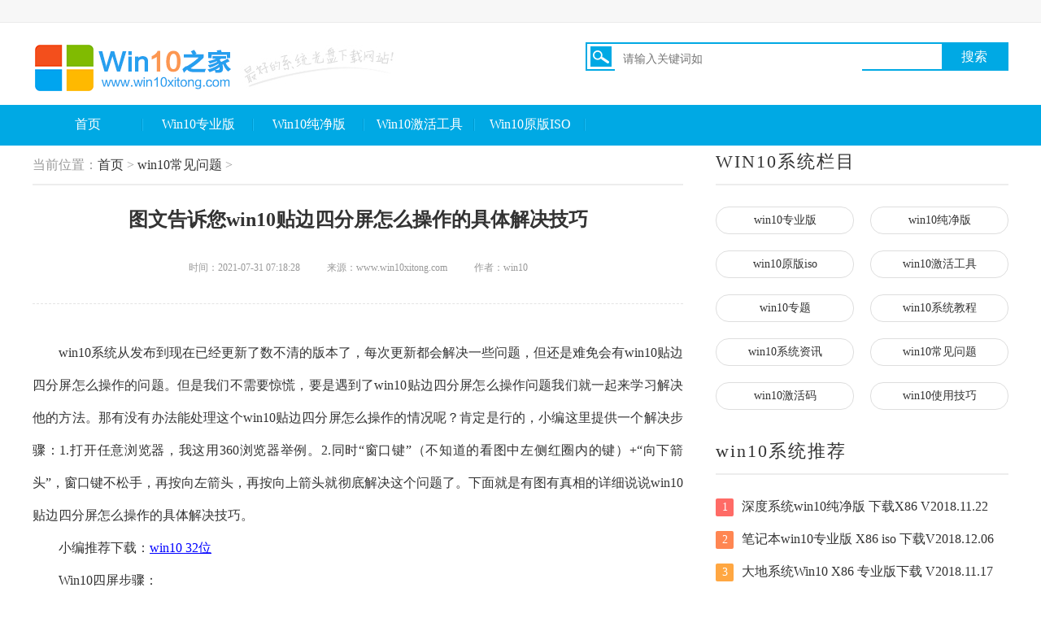

--- FILE ---
content_type: text/html
request_url: http://www.win10xitong.com/cjwt/35782.html
body_size: 5876
content:
<!DOCTYPE html PUBLIC "-//W3C//DTD XHTML 1.0 Transitional//EN" "http://www.w3.org/TR/xhtml1/DTD/xhtml1-transitional.dtd">
<html xmlns="http://www.w3.org/1999/xhtml">
<head>
    <meta http-equiv="Content-Type" content="text/html; charset=utf-8">
		<meta name="applicable-device" content="pc">
		<title>图文告诉您win10贴边四分屏怎么操作的具体解决技巧 - Win10之家</title>
		<meta name="keywords" content="图文,告诉,您,win10,贴边,四,分屏,怎么,操作,的," />
		<meta name="description" content="win10系统从发布到现在已经更新了数不清的版本了，每次更新都会解决一些问题，但还是难免会有win10贴边四分屏怎么操作的问题。但是我们不需要惊慌，要是遇到了win10贴边四分屏怎么" />
		<link rel="stylesheet" type="text/css" href="/static/css/wenda.css"/>
		<link href="/static/css/sty.css" rel="stylesheet" type="text/css" />
		<!--IE8以下 圆角等补丁-->
		<!--[if lt IE 9]>
        <script type="text/javascript" src="js/pie.js"></script>
    <![endif]-->

	</head>

	<body>
					<div class="header">
				<div class="hd_top">
					<div class="wd clearfix xzewmf">
						<span></span>
						<span class="topnav">


			
			
			<!--<a href="javascript:vote(0);" class="sy_ewm"><img src="static/picture/sy_ewm.jpg" width="16" height="16" style="margin-top:-4px;"/></a>-->
			</span>
						<div class="sy_ewmdiv sy_ewmyc">
							<img src="/static/picture/ewm.jpg" width="110" height="127" />
						</div>
					</div>
				</div>
				<div class="hd_logo clearfix">
					<a href="/" class="fl"><img src="/static/picture/logo.png" height="77" width="451" alt="win10" /></a>
					<!-- 搜索模块 -->
					<div class="hd_search fg">
						<div class="hd_search_up clearfix">
							<form id="bdcs-search-form" autocomplete="off" target="_blank" method="get" action="/plus/search.php">
								
								<input type="hidden" value="1" name="entry">
								<img src="/static/picture/sric.png" height="25" width="26" alt="Win10之家搜索" class="fl" />
								<input type="text" placeholder="请输入关键词如" id="fl" class="fl" name="q" autocomplete="off">
								<input type="submit" value="搜索" id="fg hd_up_btn" class="fg hd_up_btn" style="background: #00a9e4 none repeat scroll 0 0; color: #fff; display: block; font-size: 16px; height: 31px; text-align: center; width: 80px;">
							</form>
						</div>
					</div>
			
				</div>
				<div class="hd_menu wd">
					<ul class="clearfix">


						<li>
							<a href="/" class="">首页</a>
						</li>
						<li>
							<a href="/win10zyb/" class="">Win10专业版</a>
						</li>
						<li>
							<a href="/win10cjb/" class="">Win10纯净版</a>
						</li>

						<li>
							<a href="/jhgj/" class="">Win10激活工具</a>
						</li>
						<li>
							<a href="/win10ybiso/" class="">Win10原版ISO</a>
						</li>


					</ul>
				</div>
			</div>

		<!-- / 导航 -->
		<!--顶栏、头部、导航-->

		<!-- / 导航 -->
		<div class="page-course-art">
			<div class="wrap auto" style="width:1200px;">
			<br/>

				<!-- 教程内容页 -->
				<div class="s-news-art fix">
					<div class="art-main col-l-w">
						<div class="c-cur-pos">
					<span class="pos-txt">当前位置：<a href='http://www.win10xitong.com/'>首页</a> > <a href='/cjwt/'>win10常见问题</a> > </span>
						</div>
						<div class="art-title">
							<h1 class="title">图文告诉您win10贴边四分屏怎么操作的具体解决技巧</h1>
							<p class="sub">
								<span>时间：2021-07-31 07:18:28</span>
								<span class="ml30">来源：www.win10xitong.com</span>
								<span class="ml30">作者：win10</span>
							</p>
						</div>

						<div class="m-art-cont">
						 
                     

                       <p>win10系统从发布到现在已经更新了数不清的版本了，每次更新都会解决一些问题，但还是难免会有win10贴边四分屏怎么操作的问题。但是我们不需要惊慌，要是遇到了win10贴边四分屏怎么操作问题我们就一起来学习解决他的方法。那有没有办法能处理这个win10贴边四分屏怎么操作的情况呢？肯定是行的，小编这里提供一个解决步骤：1.打开任意浏览器，我这用360浏览器举例。2.同时“窗口键”（不知道的看图中左侧红圈内的键）+“向下箭头”，窗口键不松手，再按向左箭头，再按向上箭头就彻底解决这个问题了。下面就是有图有真相的详细说说win10贴边四分屏怎么操作的具体解决技巧。</p>
<p>小编推荐下载：<a href="http://www.win10xitong.com/win1032/" target="_blank">win10 32位</a></p>
<p>
Win10四屏步骤：
</p>
<p>
1.打开任何浏览器。我就以360浏览器为例。
</p>
<p>
<img  src="/uploads/allimg/210731/0GR95O3-0.png" alt="win10贴边四分屏怎么操作的具体解决技巧" align="middle" />
</p>
<p>
2.同时“窗口键”(图片左侧红圈中的键)“向下箭头”，窗口键不松手，再按向左箭头再按向上箭头。
</p>
<p>
<img  src="/uploads/allimg/210731/0GRa957-1.png" alt="win10贴边四分屏怎么操作的具体解决技巧" align="middle" />
</p>
<p>
3.同时松开手，得到如图所示的窗口；窗户可以放在左上角。
</p>
<p>
<img  src="/uploads/allimg/210731/0GR93957-2.png" alt="win10贴边四分屏怎么操作的具体解决技巧" align="middle" />
</p>
<p>
4.同样可以得到另外三种窗口样式，结果如图。
</p>
<p>
PS:我的电脑桌面太小了，不然四屏可以等排，不会互相挤压
</p>
<p>
<img  src="/uploads/allimg/210731/0GR94956-3.png" alt="win10贴边四分屏怎么操作的具体解决技巧" align="middle" />
</p>
<p>
以上是win10四屏的操作步骤。不懂的用户可以按照以上步骤操作，希望对大家有帮助。
</p><p>win10贴边四分屏怎么操作的具体解决技巧就在上面已经全部告诉大家了，我们很高兴能够在这里给大家分享电脑知识，谢谢各位。</p>
                        

						</div>

						<!--设置全局变量id、分页标题-->

						<!--设置全局变量id、分页标题-->

						<!--最外围DIV-->

						<!--最外围DIV-->

						<!--分页标题内容块-->

						<!--分页标题内容块-->

						<!--文章分页内容块-->

						<!--分页标签-->

						<!--分页标签-->

						<!--剩下全文按钮-->

						<!--剩下全文按钮-->

						<!--文章分页内容块-->

						<!--最外围DIV-->

						<div class="fix">
				        <a href="/" style="display: block;height: 45px;line-height: 45px;width: 152px;padding-left: 54px;color: #fff;font-weight: 700;background: url(/images/back.png) no-repeat">返回网站首页</a>
							<div class="m-guide-share">
								分享到：
								<!-- Baidu Button BEGIN -->
								<div class="bdsharebuttonbox" data-tag="bdshare">
									<a class="bds_more" data-cmd="more"></a>
									<a class="bds_qzone" data-cmd="qzone" href="#"></a>
									<a class="bds_tsina" data-cmd="tsina"></a>
									<a class="bds_weixin" data-cmd="weixin"></a>
								</div>
								<!-- Baidu Button END -->
							</div>
						</div>
						<div class="">
							<ul class="m-news-opt fix">
								<li class="opt-item">								
								<p class="ellipsis">上一篇：<a href='/cjwt/35781.html'>手把手帮您win10详细jdk环境变量配置方法图解的修复要领</a> </p>									
								</li>
								<li class="opt-item ta-r">
								<p class="ellipsis">下一篇：<a href='/cjwt/35783.html'>本文解读win10电脑文件属性扩展名更改方法图解的详细处理法子</a> </p>								
								</li>
							</ul>
						</div>
						<div class="m-art-about">
							<div class="g-title fix">
								<h2 class="title-txt">相关推荐</h2>
							</div>
							<ul class="g-dot-list m-about-recom ovh">                             
							   <li class="item">
									<i></i>
									<a href="/cjwt/34668.html" target="_blank" title="大师设置win10钉钉话筒设置解决方法的解决手段" class="link">大师设置win10钉钉话筒设置解决方法的解</a>
								</li>
<li class="item">
									<i></i>
									<a href="/cjwt/3791.html" target="_blank" title="本文教您win10设置系统保护色保护眼睛的解决次序" class="link">本文教您win10设置系统保护色保护眼睛的</a>
								</li>
<li class="item">
									<i></i>
									<a href="/cjwt/3978.html" target="_blank" title="今天详解win10dota2闪退的具体处理举措" class="link">今天详解win10dota2闪退的具体处理举措</a>
								</li>
<li class="item">
									<i></i>
									<a href="/cjwt/6832.html" target="_blank" title="小编帮您Win10系统怎么禁用共享体验的解决措施" class="link">小编帮您Win10系统怎么禁用共享体验的解</a>
								</li>
<li class="item">
									<i></i>
									<a href="/cjwt/13605.html" target="_blank" title="本文给您说win10电脑频繁出现默认网关不可用的详尽解决办法" class="link">本文给您说win10电脑频繁出现默认网关不</a>
								</li>
<li class="item">
									<i></i>
									<a href="/cjwt/13201.html" target="_blank" title="手把手讲解win10电脑怎么试一下摄像头的操作方案" class="link">手把手讲解win10电脑怎么试一下摄像头的</a>
								</li>
<li class="item">
									<i></i>
									<a href="/cjwt/9085.html" target="_blank" title="主编传授win10手误将qq好友删除了该如何恢复的详尽处理门径" class="link">主编传授win10手误将qq好友删除了该如何恢</a>
								</li>
<li class="item">
									<i></i>
									<a href="/cjwt/23901.html" target="_blank" title="老司机教你win10纯净版安装.net3.5提示组件被损坏或者错误的具体操作措施" class="link">老司机教你win10纯净版安装.net3.5提示组件</a>
								</li>
<li class="item">
									<i></i>
									<a href="/cjwt/7563.html" target="_blank" title="今天操作win10系统如何清除Excel剪切板的修复操作" class="link">今天操作win10系统如何清除Excel剪切板的修</a>
								</li>
<li class="item">
									<i></i>
									<a href="/cjwt/16637.html" target="_blank" title="本文解决笔记本键盘打不出字的解决门径" class="link">本文解决笔记本键盘打不出字的解决门径</a>
								</li>

							</ul>
							<div class="c-img-title multi fix">
                               <a href="/cjwt/18180.html" target="_blank" title="本文告诉您win10后键盘不能用的解决手段" class="t-item">
									<img src="/uploads/allimg/201230/1550316044-0-lp.png" class="t-img" width="180" height="120" alt="本文告诉您win10后键盘不能用的解决手段">
									<p class="txt">本文告诉您win10后键盘不能用的解决手段</p>
								</a>
<a href="/cjwt/23895.html" target="_blank" title="本文教你win10纯净版系统无法打开工具栏的详细解决办法" class="t-item">
									<img src="/images/defaultpic.gif" class="t-img" width="180" height="120" alt="本文教你win10纯净版系统无法打开工具栏的详细解决办法">
									<p class="txt">本文教你win10纯净版系统无法打开工具栏</p>
								</a>
<a href="/cjwt/4312.html" target="_blank" title="大神讲解win10系统玩梦幻西游只要息屏就自动断网的完全解决办法" class="t-item">
									<img src="/uploads/allimg/200620/23020MC0-0-lp.jpg" class="t-img" width="180" height="120" alt="大神讲解win10系统玩梦幻西游只要息屏就自动断网的完全解决办法">
									<p class="txt">大神讲解win10系统玩梦幻西游只要息屏就</p>
								</a>
<a href="/cjwt/14833.html" target="_blank" title="今天帮您Win10音频服务未运行的具体操作举措" class="t-item">
									<img src="/uploads/allimg/201106/0P6061H5-0-lp.jpg" class="t-img" width="180" height="120" alt="今天帮您Win10音频服务未运行的具体操作举措">
									<p class="txt">今天帮您Win10音频服务未运行的具体操作</p>
								</a>


							</div>
						</div>
								
					</div>
					
					
					<div class="m-side-col col-r-w">

						<div class="g-title fix">
							<h2 class="title-txt">WIN10系统栏目</h2>
						</div>
						<div class="tag-list fix">
							<a href="/win10zyb/" class="tag-link">win10专业版</a>

							<a href="/win10cjb/" class="tag-link">win10纯净版</a>

							<a href="/win10ybiso/" class="tag-link">win10原版iso</a>

							<a href="/jhgj/" class="tag-link">win10激活工具</a>

							<a href="/zt/" class="tag-link">win10专题</a>

							<a href="/xtjc/" class="tag-link">win10系统教程</a>
							
							<a href="/xtzx/" class="tag-link">win10系统资讯</a>

							<a href="/cjwt/" class="tag-link">win10常见问题</a>
							
							<a href="/jhm/" class="tag-link">win10激活码</a>

							<a href="/syjq/" class="tag-link">win10使用技巧</a>							
						</div>
						
						<div class="g-title fix">
							<h2 class="title-txt">win10系统推荐</h2>
						</div>
						<div class="m-rank mb40">
							<ul>
							    <li class="rank-item">
									<a href="/win10cjb/168.html" class="item-name ellipsis" target="_blank" title="深度系统win10纯净版 下载X86 V2018.11.22"><span class="g-sort-num top">1</span>深度系统win10纯净版 下载X86 V2018.11.22</a>
								</li>

									  <li class="rank-item">
									<a href="/win10zyb/698.html" class="item-name ellipsis" target="_blank" title="笔记本win10专业版 X86 iso 下载V2018.12.06"><span class="g-sort-num second">2</span>笔记本win10专业版 X86 iso 下载V2018.12.06</a>
								</li>

								 <li class="rank-item">
									<a href="/win10zyb/21.html" class="item-name ellipsis" target="_blank" title="大地系统Win10 X86 专业版下载 V2018.11.17"><span class="g-sort-num third">3</span>大地系统Win10 X86 专业版下载 V2018.11.17</a>
								</li>

								 <li class="rank-item">
									<a href="/win10zyb/1090.html" class="item-name ellipsis" target="_blank" title="系统之家win10官方64位下载_win10专业版"><span class="g-sort-num">4</span>系统之家win10官方64位下载_win10专业版</a>
								</li>
<li class="rank-item">
									<a href="/win10zyb/8383.html" class="item-name ellipsis" target="_blank" title="大地系统Ghost Win10专业版2004 64位 V2020"><span class="g-sort-num">5</span>大地系统Ghost Win10专业版2004 64位 V2020</a>
								</li>
<li class="rank-item">
									<a href="/win10cjb/260.html" class="item-name ellipsis" target="_blank" title="深度系统win10 纯净版 ghost 64位 V2018.11.27"><span class="g-sort-num">6</span>深度系统win10 纯净版 ghost 64位 V2018.11.27</a>
								</li>
<li class="rank-item">
									<a href="/win10zyb/8389.html" class="item-name ellipsis" target="_blank" title="雨林木风Win10 64位 专业版 V2020(版本2004支持新机型)"><span class="g-sort-num">7</span>雨林木风Win10 64位 专业版 V2020(版本2004支持新机型)</a>
								</li>
<li class="rank-item">
									<a href="/win10zyb/3060.html" class="item-name ellipsis" target="_blank" title="笔记本 Win10专业版 64位下载 V18362.239_201909"><span class="g-sort-num">8</span>笔记本 Win10专业版 64位下载 V18362.239_201909</a>
								</li>
<li class="rank-item">
									<a href="/win10zyb/17266.html" class="item-name ellipsis" target="_blank" title="深度系统Ghsot Win10系统64位下载 专业版 V2021"><span class="g-sort-num">9</span>深度系统Ghsot Win10系统64位下载 专业版 V2021</a>
								</li>
<li class="rank-item">
									<a href="/win10zyb/3073.html" class="item-name ellipsis" target="_blank" title="萝卜家园 Win10专业版 32位 GHOST(18362.267)"><span class="g-sort-num">10</span>萝卜家园 Win10专业版 32位 GHOST(18362.267)</a>
								</li>
<li class="rank-item">
									<a href="/win10cjb/1234.html" class="item-name ellipsis" target="_blank" title="深度系统win10原版32位_win10纯净版系统下载"><span class="g-sort-num">11</span>深度系统win10原版32位_win10纯净版系统下载</a>
								</li>
<li class="rank-item">
									<a href="/win10zyb/698.html" class="item-name ellipsis" target="_blank" title="笔记本win10专业版 X86 iso 下载V2018.12.06"><span class="g-sort-num">12</span>笔记本win10专业版 X86 iso 下载V2018.12.06</a>
								</li>
<li class="rank-item">
									<a href="/win10zyb/16903.html" class="item-name ellipsis" target="_blank" title="萝卜家园Ghost win10 2004专业版 64位系统下载 V2020.12"><span class="g-sort-num">13</span>萝卜家园Ghost win10 2004专业版 64位系统下载 V2020.12</a>
								</li>

								
							</ul>
						</div>

					</div>
				</div>
				<!-- / 教程内容页 -->
			</div>
		</div>

		<!-- 页尾 -->
		<!-- sidebar -->
		<div class="m-sidebar">

			<div class="go-top J_gotop"><i class="ico"></i></div>
		</div>
		<!-- / sidebar -->
		<!-- 页尾 -->
<div class="footer">
<p class="onenav">
<a href="/">网站首页</a> 
</p>
<p class="footer-des">
本站发布的win10系统仅为个人学习测试使用，请在下载后24小时内删除，不得用于任何商业用途，否则后果自负，请支持购买微软正版软件！<br />
如侵犯到您的权益,请及时通知我们,我们会及时处理。<br />
Copyright @ 2018 - 2020 win10（www.win10xitong.com） 版权所有 <a href="http://beian.miit.gov.cn" target="_blank" rel="nofollow">蜀ICP备17033509号-11</a><br />
</p>
</div>
<script>
var _hmt = _hmt || [];
(function() {
  var hm = document.createElement("script");
  hm.src = "https://hm.baidu.com/hm.js?6e2f15326e13e39a511ded528b4db9a0";
  var s = document.getElementsByTagName("script")[0]; 
  s.parentNode.insertBefore(hm, s);
})();
</script>
<script>
(function(){
    var bp = document.createElement('script');
    var curProtocol = window.location.protocol.split(':')[0];
    if (curProtocol === 'https') {
        bp.src = 'https://zz.bdstatic.com/linksubmit/push.js';
    }
    else {
        bp.src = 'http://push.zhanzhang.baidu.com/push.js';
    }
    var s = document.getElementsByTagName("script")[0];
    s.parentNode.insertBefore(bp, s);
})();
</script>

		<!-- / 页尾 -->

		<!--<script src="js/jquery-1.9.1.min.js"></script>-->
		<!--<script src="js/lazyload.js"></script>-->
		<!--<script src="js/jquery.superslide.2.1.1.js"></script>-->
		<!--<script src="js/main.js"></script>-->

		<!-- / 页尾 -->

		<!--<script type="text/javascript" src="js/hoslightbox.js"></script>-->
		<!--<script type="text/javascript" src="js/zeroclipboard.min.js"></script>-->
	
		<script>
			window._bd_share_config = {
				share: [{}]
			}
			with(document) 0[(getElementsByTagName('head')[0] || body).appendChild(createElement('script')).src = '/static/api/js/share.js?cdnversion=' + ~(-new Date() / 36e5)];
		</script>

		<div style="display: none;">
			<!--<script src="js/total_article.js"></script>-->
		</div>

		<!--<script src="js/count.js" language="javascript"></script>	 -->
		<style type="text/css">
			.navbar{
				margin-bottom: 20px;
			}
		</style>
		
	</body>

</html>

--- FILE ---
content_type: text/css
request_url: http://www.win10xitong.com/static/css/sty.css
body_size: 22039
content:
@charset "UTF-8";
{
margin-top:18px;
}
.clear {
	clear: both
}
h1, h2, h3, h4, h5, h6 {
	font-size: 14px;
	font-weight: 400
}
select, input, img, select {
	vertical-align: middle
}
i {
	font-style: normal
}
ul, ol {
	border: 0;
	list-style: none
}
a {
	text-decoration: none;
	color: #333;
	cursor: pointer
}
a:hover {
	color: #ff7200
}
img {
	border: 0
}
.clearfix:after {
	content: ".";
	display: block;
	visibility: hidden;
	height: 0;
	line-height: 0;
	clear: both
}
.clearfix {
	display: block
}
.wrap {
	width: 100%;
	height: auto
}
.fl {
	float: left;
	
}

.fg {
	float: right
}
.wd740 {
	width: 740px
}
.wd742 {
	width: 742px
}
.wd240 {
	width: 240px
}
.wd, .hd_logo, .container {
	width: 1200px;
	margin: 0 auto
}
.mt {
	margin-top: 20px
}
a.more {
	position: absolute;
	right: 0;
	bottom: 7px
}
a.more:hover {
	text-decoration: underline
}
.cmtit {
	height: 28px;
	border-bottom: 2px solid #eaeaea;
	font-size: 20px;
	line-height: 22px;
	position: relative
}
.cmtit a {
	float: left;
	width: 120px;
	line-height: 28px;
	text-align: center;
	font-size: 18px
}
.cmtit a.more {
	float: none;
	width: auto;
	line-height: 16px;
	color: #000;
	font-size: 14px
}
.clpot {
	position: absolute;
	bottom: -2px;
}
.cmtit span {
	padding: 0 20px 0 8px;
	border-bottom: 2px solid #03a3e8;
	position: absolute;
	bottom: -2px;
	display: inline-block;
	height: 28px;
	color: #000
}
.cmtit a.cur {
	border-bottom: 2px solid #03a3e8;
	color: #000;
	font-size: 20px
}
.hd_top {
	background: #f7f7f7;
	border-bottom: 1px solid #eaeaea;
	font-size: 12px;
	font-family: "微软雅黑";
	color: #333
}
.hd_top span {
	float: left;
	height: 27px;
	line-height: 27px;
}
.hd_top span.topnav {
	float: right;
}
.hd_top span.topnav i {
	margin: 0 6px;
}
.hd_top a:hover, .hd_search_key a:hover {
	color: #ff7200;
}
.hd_logo {
	padding: 16px 0 8px
}
.hd_search {
	padding-top: 8px;
	width: 520px;
	height: 56px;
	position: relative;
	z-index: 1000;
}
.hd_search_up {
	height: 31px;
	width: 516px;
	border: 2px solid #00a9e4;
}
.hd_search_up input {
	border: 0;
	height: 28px;
	width: 284px;
	background: #fff;
	padding: 5px 10px;
	line-height: 21px;
	outline: 0;
	display: inline;
    font-size: 14px;
}
.hd_search_up img {
	height: 25px;
	width: 26px;
	margin: 3px 4px;
	cursor: pointer;
	display: inline
}
.hd_search_up .txt {
	height: 31px;
	line-height: 31px;
	cursor: pointer;
	font-size: 12px;
	position: relative;
	z-index: 1000;
	border-right: 1px solid #ddd;
	border-left: 1px solid #ddd;
	padding-left: 12px;
	width: 84px
}
.hd_search_up .ser-info {
	position: absolute;
	border: 1px solid #dedede;
	border-top: 0;
	top: 29px;
	left: -1px;
	background: #f9f9f9;
	width: 96px
}
.hd_search_up .ser-info a {
	display: block;
	line-height: 31px;
	padding-left: 12px
}
.hd_search_up .ser-info a:hover {
	background-color: #96d6f2;
	color: #fff
}
.hd_up_btn {
	height: 31px;
	line-height: 31px;
	width: 80px;
	text-align: center;
	color: #fff;
	display: block;
	background: #00a9e4;
	font-size: 16px
}
.hd_up_btn:hover {
	color: #fff
}
.hd_search_key {
	margin-top: 8px;
	font: 12px 微软雅黑;
	height: 15px;
	overflow: hidden
}
.hd_search_key a {
	float: left;
	padding-left: 18px
}
.hd_search_key span {
	font-weight: 700
}
.keypd {
	position: absolute;
	width: 436px;
	background-color: #fff;
	top: 42px;
	left: 0;
	border: 1px solid #ddd;
	border-top: 0;
	z-index: 1000;
	display: none
}
.keypd a {
	display: block;
	height: 26px;
	line-height: 26px;
	padding-left: 20px;
	width: 416px;
	overflow: hidden;
	margin-bottom: 6px;
	color: #333
}
.keypd a:hover {
	background-color: #f0f7ff
}
.keypd a i {
	font-style: normal;
	font-weight: 700;
	text-decoration: underline;
	color: #00a9e4
}
.hd_menu {
	width: 100%;
	background: #00a9e4;
	height: 50px;
	font-size: 16px;
	position: relative;
	z-index: 999
}
.hd_menu ul{
	width: 1200px;
	margin: auto;
}
.hd_menu li {
	float: left
}
.hd_menu li a {
	display: block;
	color: #fff;
	width: 98px;
	background: url(../images/line.jpg) no-repeat right center;
	line-height: 48px;
	text-align: center;
}
.hd_menu li a.cjbmn {
	width: 118px;
}
.hd_menu li a.last {
	background: 0 0
}
.hd_menu li a:hover, .hd_menu li a.cur {
	background: #0094c7
}
.hd_menu .sub_menu {
	padding: 0 20px;
	z-index: 999;
	border: 1px solid #00a9e4;
	font-size: 12px;
	border-top: 0;
	position: absolute;
	left: 0;
	top: 40px;
	width: 958px;
	background-color: #f0f8fd;
	height: 80px
}
.hd_menu .menu_clum p {
	padding: 10px 0;
	overflow: hidden;
	height: 18px;
	border-bottom: 1px solid #c0e6f6
}
.hd_menu .menu_clum p a {
	white-space: nowrap
}
.hd_menu .menu_clum p a.cur {
	color: red
}
.hd_menu .menu_clum p i {
	margin: 0 10px
}
.hd_menu .mrnav a {
	height: 17px;
	line-height: 16px;
	overflow: hidden;
	text-overflow: ellipsis;
	vertical-align: middle;
	white-space: nowrap;
	float: left;
	width: 91px;
	margin: 10px 4px 10px 0
}
.hd_menu .mrnav a img {
	vertical-align: middle;
	width: 16px;
	margin-right: 4px
}
.hd_menu .itsub_nav p {
	border-bottom: 0;
	display: none
}

.dwm_theme {
	height: auto;
*zoom:1
}
.dwm_theme_cnt ul {
	padding-top: 0px
}
.dwm_theme_cnt li {
	height: 27px;
	margin-top: 9px;
}
.dwm_theme_cnt li a {
	display: block;
	width: 116px;
	height: 27px;
	line-height: 27px;
	text-align: center;
	overflow: hidden;
	color: #000;
	background-color: #efefef;
}
.dwm_theme_cnt li a:hover, .dwm_theme_cnt li a.cur {
	background-color: #00a9e4;
	color: #fff
}
span.xxtj {
	width: 84px;
	height: 14px;
	background: url(../images/xxs.jpg) no-repeat;
	display: block;
	margin-top: 2px;
	margin-left: 4px
}
.list_cmbor {
	border: 1px solid #96d6f1;
	border-top: 2px solid #00a9e4
}
.content {
	line-height: 2.4em;
	word-break: break-all;
	color: #000
}
.content a:hover {
	text-decoration: none;
}
.newdown_cnt p a:hover, .soft_topcnt p a:hover, .tutor_list a:hover, .art_list a:hover, .soft_list .sf_list_cnt li h3 a:hover, .listArt .xgjcs p a:hover {
	text-decoration: underline
}
.theme_wrap .soft_topcnt p a:hover, .them_ltwrap .soft_topcnt p a:hover {
	text-decoration: none
}
.adver {
	padding-top: 18px;
	height: 90px;
	width: 1000px!important;
	position: relative;
	overflow: hidden
}
.adver .adver_cnt {
	height: 90px;
	width: 1000px!important;
	overflow: hidden;
	position: relative
}
.adver .adver_cnt li {
	overflow: hidden;
	float: left;
	width: 1000px;
	height: 90px;
	display: inline
}
.index_up {
	overflow: hidden;
	height: 394px;
	margin-top: 18px
}
.pro-switch {
	height: 210px;
	overflow: hidden;
	position: relative;
	width: 280px
}
.flexslider {
	margin: 0;
	padding: 0
}
.flexslider .slides>li {
	display: none;
	-webkit-backface-visibility: hidden;
	position: relative
}
.flexslider .slides .img {
	display: block
}
.flexslider .slides img {
	width: 280px;
	display: block
}
.flexslider li p {
	position: absolute;
	bottom: 0;
	left: 0;
	height: 24px;
	line-height: 24px;
	color: #fff;
	background-color: #13386c;
	width: 280px;
	text-align: center
}
.slides:after {
	content: ".";
	display: block;
	clear: both;
	visibility: hidden;
	line-height: 0;
	height: 0
}
html[xmlns] .slides {
	display: block
}
* html .slides {
	height: 210px
}
.no-js .slides>li:first-child {
	display: block
}
.flexslider {
	margin: 0 auto;
	position: relative;
	width: 280px;
	zoom: 1
}
.flex-viewport {
	max-height: 2000px;
	-webkit-transition: all 1s ease;
	-moz-transition: all 1s ease;
	transition: all 1s ease
}
.flexslider .slides {
	zoom: 1
}
.flex-direction-nav {
*height:0
}
.flex-direction-nav a {
	width: 26px;
	height: 52px;
	margin-top: -26px;
	display: block;
	position: absolute;
	top: 50%;
	z-index: 10;
	cursor: pointer;
	text-indent: -9999px;
	opacity: 0;
	filter: alpha(opacity=0);
	-webkit-transition: all .3s ease
}
.flex-direction-nav .flex-next {
	background-position: -28px 0;
	right: 0
}
.flex-direction-nav .flex-prev {
	left: 0
}
.flexslider:hover .flex-next {
	opacity: .8;
	filter: alpha(opacity=25)
}
.flexslider:hover .flex-prev {
	opacity: .8;
	filter: alpha(opacity=25)
}
.flexslider:hover .flex-next:hover, .flexslider:hover .flex-prev:hover {
	opacity: 1;
	filter: alpha(opacity=50)
}
.flex-control-nav {
	right: 8px;
	position: absolute;
	bottom: 26px;
	text-align: center
}
.flex-control-nav li {
	margin: 0 2px;
	display: inline-block;
	zoom: 1;
*display:inline
}
.flex-control-paging li a {
	display: block;
	height: 16px;
	overflow: hidden;
	text-indent: -99em;
	width: 16px;
	cursor: pointer
}
.flex-control-paging li a.flex-active {
	background-position: 0 0
}
.adbnr {
	width: 288px
}
.adbnr_bottom .ztcnt a {
	display: block;
	width: 141px
}
.adbnr_bottom .ztcnt a:hover {
	color: #ff7200
}
.adbnr_bottom .ztcnt a p {
	height: 20px;
	margin-top: 11px;
	line-height: 20px;
	text-align: center
}
.adbnr_bottom .ztit {
	margin: 20px 0 14px;
	position: relative
}
.index_xtmk {
	height: 390px
}
.newdown {
	width: 440px;
	margin: 0 15px
}
.newdown_cnt p {
	color: #666;
	height: 35px;
	line-height: 35px;
	border-bottom: 1px dashed #dedede
}
.newdown_cnt {
	padding-top: 0px
}
.ixsoft {
	width: 240px
}
.ixsoft_cnt {
	padding-top: 0px;
*padding-top:1px;
}
.ixsoft_cnt li {
	padding: 12px 0 12px 12px;
	border-bottom: 1px dashed #dedede;
	height: 47px;
	overflow: hidden;
*height:43px;
*padding:8px 0 15px 12px;
}
.ixsoft_cnt li a.fl img {
	display: block;
}
.ixsoft_cnt li .fg {
	color: #666;
	width: 168px
}
.ixsoft_cnt li .fg a {
	color: #069
}
.ixsoft_cnt li .fg a:hover {
	text-decoration: underline
}
.ixsoft_cnt li .fg p {
	height: 24px;
	line-height: 24px;
	overflow: hidden
}
.sort_nav {
	background: #f0f7ff;
	height: 360px;
	width: 104px;
	overflow: hidden
}
.sort_nav li a {
	height: 44;
	width: 104px;
	display: block;
	line-height: 44px;
	text-align: center;
	color: #000;
	font-size: 14px;
	border-bottom: 1px dashed #ddd
}
.sort_nav li a:hover, .sort_nav li a.cur {
	background-color: #fbfafa;
	border-left: 2px solid #00a9e4;
	font-weight: 700
}
.index_xtmk .sort_cnt {
	width: 636px;
	display: none;
	height: 349px;
	overflow: hidden;
	_width: 624px
}
.index_xtmk .sort_cnt ul {
	width: 636px;
	height: auto;
*zoom:1;
}
.index_xtmk .sort_cnt li {
	height: 106px;
	display: inline;
	width: 298px;
	padding: 36px 2px 22px 7px;
	_padding: 34px 2px 22px 16px;
	float: left;
	_width: 292px;
	_padding-top: 26px
}
.index_xtmk .sort_cnt li a.fl {
	padding: 1px;
	width: 132px;
	height: 102px;
	border: 1px solid #ddd
}
.index_xtmk .sort_cnt li .info {
	width: 152px;
	_width: 140px;
	height: 106px;
	margin-left: 10px;
	_margin-left: 10px;
	font-size: 14px;
	line-height: 25px;
	display: inline;
}
.index_xtmk .sort_cnt li .info p {
	font-size: 12px;
	line-height: 18px
}
.index_xtmk .sort_cnt li .info a {
	color: #186f00;
	display: block;
	height: 50px;
	overflow: hidden
}
.index_xtmk .sort_cnt li .info a:hover {
	text-decoration: underline
}
.index_xtmk .sort_cnt li p span {
	float: left;
	margin-right: 4px;
	margin-right: 0;
}
.sort_more {
	display: block;
	text-align: right;
	color: #000;
	height: 21px;
}
.sort_more:hover {
	text-decoration: underline
}
.sftop_cnt .showpic {
	padding: 7px 0 7px;
	height: 72px;
}
.soft_topcnt p {
	height: 44px;
	line-height: 44px;
	border-bottom: 1px dashed #ddd
}
.soft_topcnt p a {
	width: 206px;
	overflow: hidden;
	color: #000;
	height: 44px;
	overflow: hidden;
*width:200px;
	word-break: break-all
}
.soft_topcnt p a:hover {
	color: #ff7200
}
.sftop_cnt li {
	border-bottom: 1px dashed #ddd;
	padding: 4px 0;
*padding:3px 0 2px;
	height: auto;
*zoom:1;
}
.index_rjbb .sftop_cnt li {
*padding:0px 0 3px;
}
.index_rjbb .sftop_cnt .showpic {
*padding-top:5px;
*padding-bottom:4px;
}
.sftop_cnt li span, .soft_topcnt p span {
	font-style: italic;
	color: #03a3e8;
	font-size: 18px;
	width: 26px;
	line-height: 36px
}
.soft_topcnt p span {
	line-height: 44px
}
.sftop_cnt li img {
	height: 72px;
	width: 72px
}
.sftop_cnt li .info {
	width: 130px;
	line-height: 20px
}
.sftop_cnt li.art a {
	color: #000;
	display: block;
	height: 36px;
	line-height: 36px;
	width: 206px;
	overflow: hidden;
*width:200px
}
.sftop_cnt li.art a:hover {
	color: #ff7200;
	text-decoration: underline;
}
.sftop_cnt li h3 a {
	color: #03a3e8
}
.sftop_cnt li .info p {
	color: #666;
	font-size: 12px
}
.sftop_cnt li .info .btn {
	background-color: #00a9e4;
	color: #fff;
	border-radius: 3px;
	display: block;
	height: 26px;
	line-height: 24px;
	margin-top: 3px;
	text-align: center;
	width: 77px
}
.sftop_cnt li .info .btn:hover {
	background-color: #009add
}
.index_theme, .index_update {
	margin-top: 30px
}
.index_theme_cnt {
	height: 174px;
	overflow: hidden
}
.index_theme {
	height: 184px
}
.ztindex {
	height: 22px;
	padding: 7px 3px;
	background-color: #f0f7ff;
	font-size: 12px;
	width: 994px
}
.ztindex a {
	float: left;
	line-height: 22px;
	padding: 0 9px;
	margin-right: 5px
}
.ztindex a:hover, .ztindex a.cur {
	background-color: #00a9e4;
	color: #fff
}
.them_ltwrap .ztlist {
	padding: 18px 18px 0 0;
*zoom:1;
*padding-bottom:25px
}
.them_ltwrap .ztlist li {
	float: left;
	display: inline;
	margin-left: 17px;
	margin-bottom: 25px;
	width: 223px;
	height: 181px
}
.them_ltwrap .ztpic {
	width: 217px;
	height: 135px;
	padding: 2px;
	display: block;
	border: 1px solid #eaeaea
}
.them_ltwrap .ltdmn {
	margin-top: 5px
}
.them_ltwrap .ltdmn p a {
	width: 146px;
	height: 19px;
	overflow: hidden;
	display: block
}
.them_ltwrap .ztbtn {
	height: 25px;
	width: 55px;
	display: block;
	color: #fff;
	line-height: 25px;
	padding-left: 8px
}
.them_ltwrap .ztbtn:hover {
	color: #fff;
	background-color: #009fd6
}
.index_update {
	height: 312px
}
.index_theme .cmtit, .index_update .cmtit {
	position: relative
}
.theme_nav, .update_nav {
	position: absolute;
	bottom: -2px;
	right: 0
}
.theme_nav a, .update_nav a {
	height: 38px;
	line-height: 38px;
	padding: 0 18px;
	color: #000;
	width: auto;
	font-size: 14px
}
.theme_nav a.cur, .update_nav a.cur {
	background: #fff;
	font-size: 14px;
	border: 1px solid #ddd;
	border-top: 2px solid #03a3e8;
	border-bottom: 0;
	font-weight: 700
}
.theme_nav a:hover {
	color: #ff7200
}
.theme_ncnt {
	padding: 14px 0;
	height: 146px;
	position: relative;
	overflow: hidden
}
.theme_xp, .theme_win7 {
	height: 146px;
	width: 998px!important;
	overflow: hidden;
	position: relative
}
.theme_xp li, .theme_win7 li {
	overflow: hidden;
	float: left;
	width: 175px;
	height: 146px;
	display: inline;
	margin-right: 31px  /* 05-05 */
}
.theme_xp li p, .theme_win7 li p {
	line-height: 36px;
	text-align: center;
	width: 169px
}
.theme_xp li img, .theme_win7 li img {
	width: 169px;
	height: 104;
	padding: 2px;
	border: 1px solid #f5f5f5
}
.leftarrow, .rightarrow {
	position: absolute;
	width: 36px;
	height: 75px;
	top: 18px;
	z-index: 999;
	cursor: pointer;
	display: none
}
.leftarrow {
	left: 0
}
.rightarrow {
	right: 0;
	background-position: -36px 0
}
.index_rjbb {
	margin-top: 30px;
	color: #000;
	height: 442px
}
.index_rjbb .cmtit span, .index_update .cmtit span, .index_theme .cmtit span {
	border-bottom: 0
}
.index_rjbb .dml_soft_cnt .dml_item {
	display: none
}
.index_rjbb .dml_soft_cnt .dml_item dl {
	float: left;
	width: 132px;
	display: inline;
	margin-right: 20px;
	_margin-right: 16px
}
.index_rjbb .dml_soft_cnt .dml_item dl.last {
	margin-right: 0
}
.index_rjbb .dml_soft_cnt .dml_item dt {
	background-color: #f0f0f0;
	color: #000;
	width: 130px;
	height: 25px;
	line-height: 25px;
	text-align: center;
	margin-top: 20px
}
.index_rjbb .dml_soft_cnt .dml_item dd a {
	color: #000
}
.index_rjbb .dml_soft_cnt .dml_item dd a:hover {
	color: #ff7200
}
.index_rjbb .dml_soft_cnt .dml_item dd {
	font-size: 14px;
	height: 20px;
	line-height: 20px;
	margin-top: 20px;
	overflow: hidden
}
.index_rjbb .dml_soft_cnt .dml_item dd a img {
	float: left;
	margin-right: 10px;
	height: 16px;
	width: 16px
}
.index_rjbb .dml_item_left {
	float: left;
	width: 592px
}
.index_rjbb .dml_item_right {
	float: left;
	width: 147px;
	height: 380px
}
.index_rjbb .dml_item_right dl {
	height: 380px
}
.index_update .update_cnt {
	display: none
}
.index_update .cmtit {
	margin-bottom: 2px
}
.upcnt_fl {
	width: 745px
}
.upcnt_fl p {
	float: left;
	height: 19px;
	line-height: 19px;
	margin-right: 15px;
	overflow: hidden;
	padding: 5px 0 4px;
	width: 355px;
	display: inline
}
.upcnt_fl p a.tit {
	color: #aaa;
	margin-right: 10px;
	width: auto
}
.upcnt_fl p a.tit:hover {
	color: #ff7200
}
.upcnt_fl p a.info {
	height: 19px;
	line-height: 19px;
	overflow: hidden;
	width: 180px
}
.upcnt_fl p span {
	width: 40px
}
.upcnt_fr {
	width: 240px
}
.rj_tit {
	border-left: 3px solid #03a3e8;
	height: 18px;
	line-height: 16px;
	margin-top: 8px;
	padding-left: 10px;
	margin-bottom: 7px
}
.rj_list li, .rj_list li a {
	display: block;
	height: 28px;
	line-height: 28px;
	overflow: hidden
}
.rj_list li {
	margin-top: 3px
}
.rj_list li img {
	height: 20px;
	margin-right: 10px;
	width: 20px
}
.index_rmmd {
	height: auto;
*zoom:1
}
.index_rmmd .cmtit {
	margin-bottom: 10px
}
.tutor_art {
	height: 96px
}
.soft_tutor, .system_tutor {
	width: 355px
}
.soft_tutor {
	margin-right: 20px
}
.articl_tutor {
	width: 240px
}
.tutor_cnt h2 {
	font-weight: 500;
	height: 20px;
	line-height: 20px;
	margin-bottom: 10px;
	overflow: hidden
}
.tutor_cnt h2 a {
	color: #000;
	font-weight: bold;
}
.tutor_cnt .tutor_art img {
	height: 94px;
	width: 125px
}
.tutor_cnt .tutor_art .fg {
	color: #666;
	word-break: break-all;
	line-height: 24px;
	text-indent: 2em;
	width: 216px;
	font-size: 12px
}
.tutor_cnt .tutor_art .fg a.more {
	position: static;
	font-size: 12px;
	margin-left: 10px;
	color: #ed2e02
}
.index_rmmd .tutor_list p {
	height: 20px;
	line-height: 20px;
	margin-top: 10px;
	overflow: hidden
}
.tutor_list a {
	width: 300px;
	color: #000
}
.tutor_list a:hover {
	color: #ff7200
}
.tutor_list span {
	color: #b4b4b4
}
.artpic {
	display: block;
	position: relative;
	height: 121px;
	width: 238px;
	color: #fff;
	margin: 15px 0 5px
}
.artpic span {
	position: absolute;
	display: block;
	height: 22px;
	left: 0;
	bottom: 2px;
	background-color: #000;
	opacity: .6;
	width: 238px
}
.artpic p {
	position: absolute;
	display: block;
	height: 22px;
	left: 0;
	bottom: 2px;
	width: 238px;
	line-height: 22px;
	text-align: center
}
.index_rmmd .art_list a {
	height: 20px;
	line-height: 20px;
	overflow: hidden;
	width: 238px;
	overflow: hidden;
	display: block;
	margin-top: 10px;
	color: #000
}
.index_rmmd .art_list a:hover {
	color: #ff7200
}
.ft_up a {
	margin-right: 14px;
	color: #000;
	margin-top: 12px;
	font-size: 12px;
	display: inline-block
}
.ft_up a:hover {
	color: #ff7200
}
.ft_btm {
	margin-top: 12px;
	padding-top: 20px;
	border-top: 1px solid #f5f5f5;
	text-align: center;
	color: #333
}
.ft_btm p {
	width: 1000px
}
.ft_list a {
	color: #333;
	font-size: 12px;
	margin: 0 10px
}
.cur_potision {
	margin: 16px auto;
	width: 987px
}
.cur_potision, .cur_potision a {
	color: #666
}
.cur_potision a {
	padding: 0 6px
}
.cur_potision a.cur {
	color: #000
}
.list_wrap .index_theme {
	margin-top: 20px;
	height: 184px
}
.list_wrap .theme_ncnt {
	padding-bottom: 0
}
.list_tag {
	height: 34px;
	background: #f0f7ff
}
.list_tag a {
	display: inline;
	float: left;
	padding-left: 28px;
	font: 12px ����;
	line-height: 34px
}
.cmdp {
	margin-top: 10px;
	height: 21px
}
.cmdp, .cmdp a.name {
	color: #aaa
}
.cmdp a.info {
	color: #333;
	display: inline;
	width: 330px;
	_width: 320px;
	padding: 0 10px;
	overflow: hidden;
	height: 21px
}
.cmdp a:hover {
	color: #ff7200
}
.list_up {
	height: 588px
}
.dowm_top_cnt p {
	padding: 8px 0 7px;
	border-bottom: 1px dashed #ddd;
	height: 30px
}
.dowm_top_cnt p span {
	color: #03a3e8;
	font-size: 20px;
	font-style: italic;
	display: inline;
	width: 34px
}
.dowm_top_cnt p a {
	width: 186px;
	overflow: hidden;
	color: #000;
	line-height: 30px
}
.dowm_top_cnt p a:hover {
	color: #ff7200
}
.daily_update {
	width: 488px;
	margin: 0 16px
}
.hotrmd_cnt li a img {
	height: 44px;
	width: 44px;
	display: block
}
.hotrmd_cnt li {
	height: 44px;
	padding: 12px 0;
*padding:7px 0 12px;
	border-bottom: 1px dashed #ddd
}
.linfo {
	width: 192px;
	display: inline;
	margin-left: 4px
}
.linfo a {
	display: block;
	color: #069;
	line-height: 20px;
	height: 20px;
	overflow: hidden
}
.linfo a:hover {
	text-decoration: underline
}
.linfo p {
	color: #666;
	font-size: 12px;
	margin-top: 5px;
	height: 18px;
	overflow: hidden
}
.list_wrap .theme_xp li {
	width: 239px;
	height: 151px;
	margin-left: 9px
}
.list_wrap .theme_xp li p {
	width: 233px
}
.list_wrap .theme_xp li img {
	width: 233px;
	height: 109
}
.theme_up {
	height: 446px;
	_height: 448px;
	overflow: hidden;
}
.theme_up .picfl {
	width: 600px
}
.theme_up #idTransformView2 {
	width: 600px;
	height: 375px;
	overflow: hidden;
	position: relative
}
.theme_up .slider {
	position: absolute
}
.theme_up slider li {
	list-style: none;
	display: inline
}
.theme_up .slider2 {
	width: 12000px
}
.theme_up .slider2 li {
	float: left;
	height: 375px
}
.theme_up .num {
	width: 600px
}
.theme_up .num li {
	display: inline;
	float: left;
	margin-right: 18px;
	padding-top: 4px;
	_padding-top: 3px;
	height: 61px;
	_height: 62px;
*display:inline;
*zoom:1;
	margin-top: 6px;
	cursor: pointer
}
.theme_up .num li#last {
	margin-right: 0
}
.theme_up .num li img {
	width: 84px;
	height: 57px;
	display: block;
	vertical-align: middle
}
.theme_up .num li.on img {
	border: 1px solid #00abe3;
	padding: 1px
}
.theme_up .num li.on {
}
.tmup_fl {
	width: 600px
}
.theme_wrap .theme_up {
}
.theme_wrap .tmup_lf {
	width: 742px
}
.theme_wrap .tmuo_top {
	margin-top: 15px
}
.theme_wrap .tmup_ztlt {
	width: 383px
}
.theme_wrap .tmup_ztlt .soft_topcnt p a {
	width: 290px
}
.theme_wrap .tmup_ztlt .soft_topcnt p {
	height: 45px;
	line-height: 45px
}
.soft_topcnt i.time {
	color: #b4b4b4
}
.theme_wrap .dwm_theme {
	height: 213px
}
.new_theme .cmtit {
	margin-bottom: 15px
}
.new_thent ul {
	margin-bottom: 28px;
*zoom:1
}
.new_thent li {
	float: left;
	width: 236px;
	margin-right: 17px
}
.new_thent li.mr0 {
	margin-right: 0
}
.new_thent li p {
	width: 235px;
	margin-top: 12px;
	text-align: center
}
.theme_wrap .win7 {
	margin-top: 19px;
*margin-top:22px
}
.theme_wrap .sftop_cnt li {
	padding: 2px 0;
*padding:0
}
.theme_wrap .sftop_cnt .showpic {
	height: 72px
}
.theme_wrap .theme_list {
	height: 435px;
*zoom:1;
	overflow: hidden
}
.theme_wrap .sftop_cnt li img {
	width: 101px
}
.theme_wrap .sftop_cnt li .info {
	width: 106px
}
.theme_wrap .theme_sort {
	margin-top: 32px
}
.theme_wrap .theme_sort .cmtit span {
	border-bottom: 0
}
.theme_wrap .theme_sort_cnt ul {
	display: none
}
.theme_sort_cnt li {
	margin-right: 18px;
	margin-top: 20px
}
.page {
	text-align: center;
	margin-top: 20px;
	height: auto;
	zoom: 1;
}
.page span {
*vertical-align:top;
}
.page a {
	display: inline-block;
	height: 24px;
	line-height: 24px;
*vertical-align:middle;
	margin-bottom: 8px;
	border: 1px solid #96d6f1;
	padding: 0 10px;
	margin-right: 3px
}
.page span {
	display: inline-block;
	height: 24px;
	line-height: 24px;
	border: 1px solid #96d6f1;
	padding: 0 13px
}
.page a:hover, .page a.cur, .page span.cur {
	color: #fff;
	background-color: #03a3e8
}
.soft_list .cur_potision, .them_ltwrap .cur_potision {
	width: 667px;
	overflow: hidden;
	margin: 0;
	height: 18px;
	margin-bottom: 10px
}
.soft_list .sf_list_cnt {
	border: 1px solid #96d6f1;
	border-top: 2px solid #00a9e4;
	padding: 0 18px
}
.soft_list .sf_list_cnt li {
	padding: 15px 0;
	height: 186px;
	border-bottom: 1px dashed #dedede;
	_padding-bottom: 0;
}
.soft_list .sf_list_cnt li.last {
	border-bottom: 0
}
.soft_list .sf_list_cnt li h3 a {
	font-size: 16px;
	margin-bottom: 12px;
	display: block;
}
.soft_list .sf_list_cnt li a.fl {
	height: 142px;
	width: 188px;
	padding: 1px;
	border: 1px solid #ddd
}
.soft_list .list_info span {
	color: #666;
	font-size: 12px;
	margin-right: 28px;
	float: left
}
.soft_list .list_info {
	width: 492px
}
.soft_list .list_info_top {
	height: 18px
}
.soft_list .ltinfo {
	line-height: 26px;
	color: #000;
	height: 78px;
	overflow: hidden;
	margin: 18px 0
}
.soft_list .list_info .list_info_btm p span {
	margin-right: 4px
}
.soft_list .list_info .list_info_btm a {
	color: red;
	font-size: 12px
}
.jplist {
	width: 998px;
	border: 1px solid #eaeaea;
	padding: 15px 0 5px;
	position: relative;
	height: 90px
}
.jpic {
	position: absolute;
	height: 49px;
	width: 49px;
	left: 0;
	top: 0;
}
.jplist li {
	float: left;
	display: inline;
	height: 90px;
	width: 84px;
	margin: 0 11px 0 15px
}
.jplist a {
	display: block;
	text-align: center
}
.jplist a img {
	height: 60px;
	width: 60px
}
.jplist a p {
	height: 20px;
	line-height: 20px;
	margin-top: 5px;
	width: 84px;
	overflow: hidden
}
.newtop .newtit {
	color: #000;
	font-weight: 500;
	margin: 14px 0 10px;
	display: block;
	width: 240px;
	overflow: hidden;
	height: 21px
}
.newtop p {
	width: 120px;
	line-height: 23px
}
.newtop p a {
	color: red
}
.newart p {
	height: 21px;
	margin-top: 14px;
	background: url(../images/xtb.png) no-repeat left center;
	padding-left: 24px
}
.newart a {
	color: #000;
	display: block;
	width: 216px;
	height: 21px;
	overflow: hidden;
	line-height: 21px
}
.newart a:hover {
	color: #ff7200;
	text-decoration: underline;
}
.jclist .list_info span {
	margin-right: 48px
}
.jclist .list_info .list_info_btm a {
	width: 66px;
	height: 22px;
	background-color: #f5f5f5;
	text-align: center;
	line-height: 22px;
	color: #333
}
.jclist .list_info .list_info_btm a:hover {
	color: #fff;
	background-color: #96d6f1
}
.listArt .hotcnt a {
	display: block;
	height: 115px;
	width: 300px;
	padding: 1px;
	border: 1px solid #e2e2e2;
	margin-top: 14px
}
.listArt .detail_up {
	padding: 18px;
	height: 233px
}
.listArt .detail_up .fl {
	width: 465px;
	font-size: 12px
}
.listArt .detail_up h1 {
	font-size: 20px;
	color: #000;
	font-weight: 700
}
.listArt .soft_detail ul {
	height: 136px
}
.listArt .soft_detail ul li {
	float: left;
	width: 170px;
	display: inline;
	margin-top: 16px;
	color: #000
}
.listArt .bnrup {
	margin-top: 18px
}
.listArt .soft_detail ul li.longs {
	width: 290px
}
.listArt .soft_detail ul li span {
	float: left
}
.listArt .agrdwm a {
	display: block;
	height: 49px;
	width: 154px;
	text-indent: -5555px;
	background: url(../images/domic.png) no-repeat;
	float: left;
	margin-right: 13px
}
.listArt .agrdwm a:hover {
	background-position: 0 -49px
}
.listArt .agrdwm a.dwm_address {
	background-position: -154px 0
}
.listArt .agrdwm a.dwm_address:hover {
	background-position: -154px -49px
}
.listArt_info, .ltat_cnt {
	zoom: 1
}
.listArt .bnrbtm {
	margin-top: 9px
}
.listArt .info_tit, .xtArt_info .info_tit {
	padding-left: 18px;
	height: 34px;
	line-height: 34px;
	background-color: #f0f7ff;
	border-top: 1px dashed #dedede;
	width: auto;
	font-weight: 700
}
.listArt .info_cnt {
	margin: 18px;
	overflow: hidden;
	zoom: 1
}
.listArt .info_more {
	border-top: 1px solid #96d6f1;
	margin: 0 10px 10px
}
.listArt .info_more span {
	background-color: #96d6f1;
	height: 22px;
	width: 78px;
	color: #fff;
	line-height: 22px;
	text-align: center;
	cursor: pointer
}
.listArt .listArt_dowm .info_tit {
	border: 0;
	border-bottom: 1px solid #96d6f1;
	background: 0 0
}
.listArt .ltat_cnt {
	padding: 18px
}
.listArt .ltat_cnt .fl {
	width: 324px;
	font-size: 12px;
	color: #000
}
.listArt .ltat_cnt .fl dt {
	height: 24px;
	line-height: 24px;
	color: #fff;
	background-color: #96d6f1;
	padding-left: 8px
}
.listArt .ltat_cnt .fl dd {
	float: left;
	width: 128px;
	height: 20px;
	line-height: 20px;
	padding-left: 34px;
	margin: 10px 0 16px
}
.listArt .ltat_cnt .fl dl.bendi dd {
	background-position: 0 -20px
}
.listArt .ltat_cnt .fl dl.dianx dd {
	background-position: 0 -40px
}
.listArt .ltat_cnt .fl dl.liant dd {
	background-position: 0 -60px
}
.listArt .ltat_cnt .fg img {
	display: block;
	height: 80px;
	margin-bottom: 4px
}
#bdshare {
	float: right!important;
	margin-top: 4px;
	margin-right: 9px
}
#bdshare span {
	line-height: 16px
}
.listArt .ltcmtit {
	padding-left: 18px;
	height: 34px;
	line-height: 34px;
	width: 722px;
	border-bottom: 1px solid #96d6f1;
	font-weight: 700
}
.listArt .xgjcs {
	padding: 3px 18px;
*zoom:1
}
.listArt .xgjcs p {
	height: 34px;
	line-height: 34px;
	border-top: 1px dashed #dedede
}
.listArt .xgjcs p a {
	color: #000;
	display: block;
	height: 34px;
	line-height: 34px;
	width: 620px;
	overflow: hidden
}
.listArt .xgjcs p a:hover {
	color: #ff7200
}
.listArt .xgjcs p span {
	color: #b4b4b4
}
.listArt .xgjcs  ul{overflow: hidden;
	zoom: 1 }
.listArt .xgjcs li {
	overflow: hidden;
	height: 16px;
	line-height: 16px;
	padding: 14px 0;
	border-top: 1px dashed #dedede;
	width: 299px;
	float: left;
	padding-left: 22px
}
.listArt .xgjcs li a {
	overflow: hidden;
	height: 16px;
	line-height: 16px;
	display: block
}
.listArt .xgjcs {
	padding: 0 18px;
*zoom:1
}
.listArt .xgjcs p.nobor, .xgjcs li.nobor {
	border-top: 0
}
.listArt .tjup {
	padding: 14px 18px;
	height: 135px
}
.listArt .tjup .tjup_info {
	width: 495px
}
.listArt .tjup .tjup_info p {
	line-height: 28px
}
.listArt .tjup .tjup_info p a {
	color: red
}
.listArt .tjup .tjup_info h3 a {
	width: 495px;
	font-size: 14px;
	color: #000;
	font-weight: 700;
	height: 20px;
	margin-bottom: 28px;
	overflow: hidden;
	display: block
}
.listArt_tjxt .xgjcs p {
	border-top: 1px dashed #dedede;
	border-bottom: 0
}
.xtArt .nrup {
	padding: 18px;
*zoom:1
}
.xtArt .nrup h1 {
	font-size: 18px;
	color: #000;
	margin-bottom: 20px;
	height: 27px;
	font-weight: 700
}
.xtArt .nrup a.fl {
	width: 236px;
	height: 177px;
	padding: 1px;
	border: 1px solid #e2e2e2
}
.xtArt .nrup a.fl img {
	display: block;
	height: 177px;
	width: 236px
}
.xtArt .nrupr {
	width: 450px
}
.xtArt .nrup ul {
	height: 132px;
}
.xtArt .nrup ul li {
	float: left;
	width: 162px;
	font-size: 12px;
	color: #000;
	display: inline;
	margin-bottom: 15px
}
.xtArt .nrup ul li span {
	float: left
}
.xtArt .nrup ul li.longs {
	width: 288px
}
.xtArt .nrup .agrdwm a {
	display: block;
	height: 42px;
	width: 133px;
	text-indent: -5555px;
	background: url(../images/domic.png) no-repeat 0 -98px;
	float: right;
	margin-left: 13px
}
.xtArt .nrup .agrdwm a:hover {
	background-position: 0 -140px
}
.xtArt .nrup .agrdwm a.dwm_address {
	background-position: -133px -98px
}
.xtArt .nrup .agrdwm a.dwm_address:hover {
	background-position: -133px -140px
}
.xtArt .xtArt_cnt {
	padding: 18px;
*zoom:1
}
.xtArt .xtfile {
	padding: 14px 12px;
	background-color: #f0f7ff;
	margin-top: 2.4em
}
.xtArt .xtfile h4 {
	color: #fe0000;
	font-weight: 700
}
.xtArt .xtfile p.xts {
	color: red
}
.xtArt .dwmfs span img {
	vertical-align: middle;
	margin-top: 6px;
}
.xtArt .dfscnt {
	padding: 5px 18px 0;
*zoom:1;
*padding-bottom:21px
}
/*.xtArt .dfscnt li {
	height: 25px;
	margin-bottom: 18px;
	float: left
}
.xtArt .dfscnt li a {
	display: block;
	width: 231px;
	color: #000;
	font-weight: 700;
	height: 25px;
	line-height: 25px;
	background: url(../images/listics.png) no-repeat 0 -80px;
	padding-left: 34px
}
.xtArt .dfscnt li a:hover {
	text-decoration: underline;
}*/
.xtArt .dfscnt li a.bendi {
	background-position: 0 -105px
}
.xtjcArt .page span, .xtjcArt .page a {
	margin-right: 6px
}
.xtjcnt {
	padding-bottom: 26px
}
.xtjcup {
	border-bottom: 1px dashed #dedede;
	padding: 18px 0;
*zoom:1;
	text-align: center;
	font-size: 16px;
	color: #000
}
.ztjc {
	border-bottom: 0
}
.xtjcup h1 {
	font-weight: 700;
	color: #000;
	margin-bottom: 18px;
	font-size: 20px
}
.xtjcup ul {
	width: 600px;
	margin: 0 auto
}
.xtjcup ul li {
	width: 146px
}
.xtjcup ul li, .xtjcup ul span {
	float: left;
	font-size: 12px;
	display: inline
}
.xtjcup p {
	font-size: 12px
}
.xtjcup p a {
	margin: 0 10px;
	color: #000
}
.xtjc_info {
	padding: 18px 30px;
*zoom:1
}
.xtjc_info img {
	margin: 0 auto;
	display: block
}
.bkbd {
	padding: 30px;
	height: 45px
}
.bkbd a.fl {
	display: block;
	height: 45px;
	line-height: 45px;
	width: 152px;
	padding-left: 54px;
	color: #fff;
	font-weight: 700;
	background: url(../images/back.png) no-repeat
}
.bkbd #bdshare {
	margin: 0
}
.prenext {
	padding: 0 30px;
	height: 21px
}
.prenext p {
	float: left;
	font-size: 14px;
	overflow: hidden;
}
.ztnr_info {
	width: 600px;
	margin: 0 auto;
	position: relative
}
.ztnr_info img {
	display: block;
	width: 600px
}
.zyqh {
	width: 722px;
	position: absolute;
	left: -60px;
	top: 158px
}
.zyqh a {
	width: 50px;
	height: 59px;
}
.zyqh a.fg {
	background-position: -104px -1px
}
.zyqh a.fl:hover {
	background-position: -53px -1px
}
.zyqh a.fg:hover {
	background-position: -2px -1px
}
.ljxzbtn {
	width: 219px;
	margin: 0 auto;
	font-size: 12px;
	text-align: center;
	color: #666;
	margin-top: 25px
}
.ljxzbtn a {
	display: block;
	width: 160px;
	height: 58px;
	line-height: 58px;
	color: #fff;
	font-size: 24px;
	padding-left: 59px;
	margin-bottom: 10px;
	text-align: left
}
.ljxzbtn a:hover {
	color: #fff;
	background-position: -205px -60px
}
.likes .likecnt {
	width: 740px!important
}
.likes .likecnt li {
	width: 236px;
	float: left;
	margin-top: 10px;
	display: inline;
	margin-left: 8px
}
.likes .likecnt li img {
	width: 236px;
	height: 149px
}
.likes li p {
	line-height: 36px;
	text-align: center;
	width: 236px
}
.likes .leftarrow, .likes .rightarrow {
	top: 50px
}
.ztname {
	width: 403px;
	height: 223px;
	padding: 21px;
	overflow: hidden
}
.ztname h3 {
	color: #fff;
	font-size: 16px;
	font-weight: 700;
	margin-bottom: 20px;
	height: 24px
}
.ztname p {
	color: #c3c3c3;
	line-height: 28px;
	height: 140px
}
.ztname #bdshare {
	float: left!important
}
.ztitem {
	border: 1px solid #96d6f1;
	border-top: 0;
*zoom:1
}
.ztitem li {
	float: left;
	display: inline;
	width: 251px;
	padding: 30px 40px;
	border-right: 1px dashed #e0e0e0;
	border-top: 1px dashed #e0e0e0
}
.ztitem li.cur {
	background-color: #f0f7ff
}
.liup {
	height: 57px
}
.liup a.fl {
	display: block;
	height: 57px;
	width: 57px
}
.liup p {
	height: 23px;
	margin-top: 2px
}
.liup .txtn {
	font-weight: 700;
	display: block;
	color: #333;
	line-height: 28px
}
.liup .txtn:hover {
	text-decoration: underline
}
.liup .ztxt {
	width: 172px
}
.liup .ztxt span.xxtj {
	margin-left: 0;
	margin-top: 4px
}
.liup .ztxt .lbtn {
	display: block;
	height: 23px;
	width: 62px;
	text-align: center;
	color: #fff;
	line-height: 23px;
	border-radius: 3px;
	background-color: #00a9e4
}
.ztinfo {
	line-height: 22px;
	height: 66px;
	overflow: hidden;
	margin-top: 16px
}
.ztims {
	border: 0
}
.ztims h3 {
	font-size: 24px;
	color: #333
}
.ztims ul {
	border: 1px solid #96d6f1;
	border-top: 2px solid #00a9e4;
*zoom:1
}
.ztims ul li {
	border-right: 0
}
.ztbotm .soft_tutor {
	width: 490px
}
.ztbotm .tutor_cnt {
	margin-top: 11px;
	height: 126px
}
.ztbotm .tutor_cnt .tutor_art .fg {
	width: 348px
}
.ztbotm .tutor_list p {
	width: 435px;
	display: block;
	height: 20px;
	line-height: 20px;
	margin-top: 14px;
	overflow: hidden
}
.ztbotm .hotrmd_cnt {
	width: 490px
}
.ztbotm .hotrmd_cnt ul li {
	float: left;
	padding: 11px 0
}
.ztlist_wrap ul {
*zoom:1;
	height: auto;
}
.ztlist_wrap {
	border-top: 2px solid #00a9e4
}
.ztlist_wrap ul li {
	display: inline;
	float: left;
	width: 304px;
	padding: 9px 9px 14px;
	border: 1px solid #eaeaea;
	margin: 25px 14px 0 0
}
.ztlist_wrap ul li .ztimg {
	display: block;
	text-align: center
}
.ztlist_wrap ul li .ztimg p {
	font-size: 16px;
	margin: 12px 0;
	height: 24px
}
.ztlist_wrap ul li .ztart {
	font-size: 12px;
	line-height: 20px
}
.ztlist_wrap ul li .ztart a {
	color: #48b50b;
	font-weight: 700
}
.ztlist_wrap ul li .ztart a:hover {
	text-decoration: underline
}
.tagwrap .tagnav {
	width: 165px;
	border: 1px solid #f0f0f0;
	border-bottom: 0
}
.tagwrap .tagnav li {
	height: 38px;
	line-height: 38px;
	text-align: center;
	border-bottom: 1px solid #f0f0f0
}
.tagwrap .tagnav li a {
	display: block;
	width: 100%;
	color: #666;
	font-size: 16px
}
.tagwrap .tagnav li a:hover {
	color: #00a9e4;
	text-decoration: underline
}
.tagwrap .tagnav li a.cur {
	background-color: #00a9e4;
	font-weight: 700;
	color: #fff;
	font-weight: 700
}
.tagwrap .tagcnt {
	width: 815px;
	color: #666
}
.tagtit {
	font-size: 20px;
	padding-left: 5px;
	border-bottom: 2px solid #00a9e4;
	padding-bottom: 10px;
	margin: 12px 0 15px
}
.tagtit span {
	color: #999;
	font-size: 16px;
	margin-left: 10px
}
.taglist {
	margin-bottom: 30px
}
.taglist h2 {
	font-weight: 700;
	margin-bottom: 7px;
	font-size: 16px;
	height: 24px
}
.tagart a {
	color: #666;
	line-height: 28px;
	margin-bottom: 8px
}
.tagart a.cor {
	color: #00a9e4
}
.tagart a:hover {
	text-decoration: underline
}
.tagart i {
	margin: 0 7px;
	color: #d4d4d4
}
.tagwrap .content {
	color: #333
}
.tgbtn {
	text-align: center;
	margin-bottom: 10px;
	height: 68px
}
.tgbtn a {
	display: inline-block;
	height: 68px;
	width: 178px;
}
.tgbtn a:hover {
	background-position: -179px 0
}
.lint {
	text-indent: 30px;
	line-height: 26px;
	margin-bottom: 10px
}
.bctn p {
	margin-bottom: 16px;
	color: #333
}
.mapbox h3 {
	font-size: 20px;
}
.mapbox ul li {
	height: auto;
	zoom: 1;
	padding: 16px 20px;
	border-bottom: 1px dashed #ebebeb;
}
.mapbox ul li .maptit a {
	display: block;
	height: 42px;
	width: 128px;
	padding-left: 50px;
	font-size: 16px;
	color: #00a9e4;
	padding-top: 3px;
}
/*20150714*/
.mapbox ul li.win10 .maptit a {
	background-position: 0 -42px
}
.mapbox ul li.linux .maptit a {
	background-position: 0 -84px
}

.mapbox ul li.win7 .maptit a {
	background-position: 0 -130px
}
.mapbox ul li.win8 .maptit a {
	background-position: 0 -172px
}
.mapbox ul li.xtzt .maptit a {
	background-position: 0 -214px
}
.mapbox ul li.xtjc .maptit a {
	background-position: 0 -256px
}
.mapbox ul li.point .maptit a {
	background-position: 0 -304px
}
.mapbox ul li.sort .maptit a {
	background-position: 0 -350px;
}
.mapbox ul li.Android .maptit a {
	background-position: 0 -394px;
}

.mapbox ul li.sort {
	border-bottom: none;
}
.mapbox ul li .maptit a:hover {
	text-decoration: underline;
}
.mapbox ul li .maplist {
	width: 780px;
	height: auto;
	display: inline;
*zoom:1;
}
.mapbox ul li .maplist a {
	float: left;
	width: 155px;
	height: 33px;
	line-height: 33px;
	text-align: center;
	color: #666;
	background-color: #f5f5f5;
	margin: 0 1px 1px 0;
}
.mapbox ul li .maplist a:hover, .mapbox ul li .maplist a.cur {
	background-color: #00a9e4;
	color: #fff;
}
.list_wrap .index_theme .cmtit span {
	border-bottom: 2px solid #03a3e8;
}
/*tag�б�ҳ*/
.tagList ul {
	padding: 0 24px;
*zoom:1;
	height: auto;
}
.tagList li {
	padding: 20px 0;
	height: 22px;
	border-top: 1px dashed #dedede;
}
.tagList li.nobor {
	border-top: none;
}
.tagList li span {
	float: right;
}
.tagList li .tgName {
	font-weight: bold;
	float: left;
}
.tagList li .tgName a {
	color: #009933;
}
.tagList li .tgName a:hover {
	text-decoration: underline;
}
.tagList li a.tgtit {
	height: 22px;
	line-height: 22px;
	margin: 0 35px;
	overflow: hidden;
}
.tagList li span.tgtime {
	color: #999;
	margin-right: 18px;
}
/*win7�б�ҳ*/
.winlist h3 {
	font-size: 20px;
	height: 28px;
	line-height: 22px;
}
.winlist a {
	display: block;
	height: 36px;
	line-height: 36px;
	border-top: 1px dashed #ddd;
	padding-left: 20px;
}
.winlist a:hover, .winlist a.cur {
	background-color: #00a9e4;
	color: #fff;
}
.winlist a.nobor {
	border-top: none;
}
/* ����ͼ */
.idx-focus {
	height: 210px;
}
.idx-focus, .focus-pic li {
	width: 288px;
	height: 210px;
	position: relative;
	overflow: hidden;
}
.idx-foc-tmp {
	height: 210px;
}
.focus-pic {
	height: 210px;
}
.focus-pic li {
	float: left;
	height: 210px;
}
.focus-pic li img {
	width: 288px;
	height: 210px;
}
.focus-pic .txt {
	height: 24px;
	position: absolute;
	width: 100%;
	line-height: 24px;
	overflow: hidden;
	z-index: 2;
	left: 0;
	bottom: 0;
	color: #fff;
	text-align: center;
	background-color: #13386c;
}
.idx-focus .xtaber-tabs li {
	float: left;
	padding: 3px;
	margin-right: -3px;
	position: relative;
	cursor: pointer;
	z-index: 3;
	width: 16px;
	height: 8px;
	_overflow: hidden;
	_display: none;
}
.idx-focus .xtaber-tabs .current {
	background-position: 0 0;
}
.xtaber-tabs {
	position: absolute;
	bottom: 30px;
	right: 0;
}
.bnrjt {
	display: none;
}
.idx-focus .btn-prev, .idx-focus .btn-next {
	width: 26px;
	height: 52px;
	position: absolute;
	z-index: 4;
	top: 85px;
	_filter: Alpha(opacity=70);
}
.idx-focus .btn-prev {
	background-position: -55px 0;
	left: 0px;
}
.idx-focus .btn-prev:hover {
	background-position: 0 0;
}
.idx-focus .btn-next {
	background-position: -83px 0;
	right: 0px;
}
.idx-focus .btn-next:hover {
	background-position: -28px 0;
}
/*�̳��б�ҳ*/
.winlt .wd742 {
	width: 680px;
}
.winlt .list_info {
	width: 430px;
}
.winlt .wd240 {
	width: 300px;
}
.winlt .dwm_theme_cnt li {
	height: 32px;
	margin-top: 9px;
}
.winlt .dwm_theme_cnt li a {
	background: #efefef;
	border: none;
	height: 32px;
	line-height: 32px;
	text-align: center;
	width: 145px;
	color: #000;
}
.winlt .dwm_theme_cnt li a:hover, .winlt .dwm_theme_cnt li a.cur {
	background-color: #00a9e4;
	color: #fff;
}
.winlt .dwm_theme_cnt ul {
	padding-top: 0;
}
.winlt .soft_topcnt p a {
	width: 266px;
}
.winlt .sftop_cnt li.art a {
	width: 266px;
}
.winlt .sftop_cnt li .info {
	width: 176px;
}
.winlt .newtop p {
	width: 180px;
}
.winlt .newart a {
	width: 276px;
}
.prenext {
	height: auto;
	zoom: 1;
}
.winlt .prenext p {
	/*width: auto;
	margin: 10px 40px 0 0;*/
}
.winlt .nrup ul {
	height: 138px;
}
.winlt .nrupr {
	width: 380px;
}
.winlt .newtop {
*height:112px;
	_height: 90px;
}
/*sͷ��������Ĭ�Ϲؼ���*/
.mrkey {
	position: absolute;
	width: 437px;
	background-color: #fff;
	top: 42px;
	left: 0;
	border: 1px solid #ddd;
	border-top: 0;
	z-index: 988;
	display: none;
}
.mrkey .mrart {
	padding: 0 10px 14px;
*padding-bottom:10px;
}
.mrkey .mrart li {
	margin-top: 9px;
	height: 28px;
	width: 417px;
	overflow: hidden;
	line-height: 28px;
*margin-top:6px;
}
.mrkey .mrart i {
	color: #7bbce2;
	font-size: 18px;
	width: 30px;
	display: inline;
	font-style: italic;
	float: left;
}
.mrkey .mrart a {
	float: left;
}
.mrkey span {
	display: block;
	height: 26px;
	line-height: 26px;
	border-top: 1px solid #ddd;
	padding-left: 10px;
	font-size: 12px;
	color: #666;
}
.mrkey span a {
	color: #00a9e4;
	font-weight: bold;
	margin: 0 4px;
}
.mrkey span a:hover {
	text-decoration: underline;
}
.ztwrap .ztbotm .tutor_list p {
	width: 490px;
}
.ztwrap .ztbotm .hotrmd_cnt ul li.fg {
	float: right;
}
.ztwrap .linfo {
	width: 186px;
}
.ztwrap .hotrmd_cnt ul {
	padding-top: 3px;
}
/*����ҳ*/
.tagwrap .relative_cnt em {
	font-style: normal;
}
.tagwrap .sp_form_label {
	display: inline-block;
	font-size: 14px;
	margin-right: 10px;
	text-align: right;
	width: 98px;
	color: #787878;
}
.tagwrap .relative_cnt input {
	border: 1px solid #e7e7e7;
	color: #8b8989;
	height: 30px;
	padding-left: 12px;
	width: 258px;
}
.tagwrap .relative_cnt select {
	border: 1px solid #e7e7e7;
	display: inline-block;
	height: 32px;
	line-height: 32px;
	position: relative;
	width: 120px;
	text-align: center;
}
.tagwrap .relative_cnt select.auttype {
	border-left: 0;
	margin-left: -4px;
}
.tagwrap .relative_cnt li {
	height: auto;
	margin-top: 10px;
}
.tagwrap .summary {
	border: 1px solid #e8e8e8;
	margin-left: 6px;
	color: #c5c5c5;
	font-size: 14px;
	height: 164px;
	line-height: 22px;
	overflow: hidden;
	padding: 6px 12px 0;
	position: relative;
	resize: none;
	text-indent: 0;
	width: 500px;
}
.tagwrap .tophigh {
	float: left;
}
.tagwrap .relative_cnt .sp_submit, .tagwrap .relative_cnt .sp_cancel {
	background: #00a9e4;
	margin-left: 114px;
	height: 38px;
	line-height: 38px;
	font-size: 16px;
	width: 104px;
	text-align: center;
	border-radius: 5px;
	-moz-border-radius: 5px;
	-webkit-border-radius: 5px;
	display: inline;
	font-weight: bold;
	color: #fff;
	float: left;
}
.tagwrap .relative_cnt .sp_cancel {
	background: #e9e9e9;
	color: #666;
	margin-left: 10px;
}
.tagwrap .relative_cnt .sp_submit:hover {
	background: #009dd4;
}
.tagwrap .relative_cnt .sp_cancel:hover {
	background: #e0e0e0;
}
.tagwrap .relative_cnt input.icofile {
	padding: 0;
}
.m18 {
	margin-top: 18px;
}
/**/
.index .index_xtmk {
	height: 422px;
}
.index .sort_nav {
	height: 392px;
}
.index .index_xtmk .sort_nav li a {
	line-height: 48px;
}
.index .index_xtmk .sort_cnt {
	height: 392px;
}
.index .index_xtmk .sort_cnt ul {
	padding-left: 5px;
	padding-top: 8px;
}
.index .index_xtmk .sort_cnt li {
	padding: 7px 5px 8px 10px;
}
.index .sort_more {
	margin-top: 1px;
}
.index .soft_topcnt p {
	height: 48px;
	line-height: 48px;
}
.index .newdown_cnt p a {
	width: 385px;
	padding: 0 5px;
	overflow: hidden;
	height: 35px;
	word-break: break-all;
	overflow: hidden;
}
span.xxtj {
	background: url(../images/xxs.jpg) no-repeat;
}
.index .udaxmt {
	_margin-top: 0;
}
.index .index_xtmk .soft_topcnt p span {
	line-height: 48px;
}
.index .index_xtmk .soft_topcnt p a {
	height: 48px;
}
/*ϵͳ�̳���ҳ*/
.jcindex .jcleft {
	width: 360px;
}
.jcindex .jctop {
	height: 499px;
	overflow: hidden;
}
.jcindex .jcrgt {
	width: 240px;
}
.jcindex .jcindex .idx-focus {
	height: 265px;
}
.jcindex .idx-focus, .jcindex .focus-pic li {
	width: 360px;
	height: 265px;
	position: relative;
	overflow: hidden;
}
.jcindex .idx-foc-tmp {
	height: 265px;
}
.jcindex .focus-pic {
	height: 265px;
}
.jcindex .focus-pic li {
	float: left;
	height: 265px;
}
.focus-pic span {
	display: block;
	position: absolute;
	width: 360px;
	left: 0;
	color: #fff;
	bottom: 0;
	overflow: hidden;
	height: 26px;
	line-height: 26px;
	text-align: center;
}
.jcindex .focus-pic li img {
	width: 360px;
	height: 265px;
}
.jcindex .jcleft .idx-focus .xtaber-tabs {
	position: absolute;
	bottom: 32px;
	right: 0;
}
.jcindex .jcleft .idx-focus .xtaber-tabs li {
	display: inline;
	float: left;
	margin-right: 3px;
	width: 18px;
	height: 7px;
	cursor: pointer;
	background: #fff;
	padding: 0;
}
.jcindex .jcleft .idx-focus .xtaber-tabs li.current {
	background: #00a9e4;
}
.jcindex .idx-focus .btn-prev, .jcindex .idx-focus .btn-next {
	top: 112px;
}
.jcindex .newjc li {
	height: 80px;
	margin-top: 12px;
}
.jcindex .jcinfo {
	width: 230px;
}
..jcindex jcinfo .jctit {
display:block;
height:21px;
width:230px;
overflow:hidden;
font-weight:bold;
margin-bottom:6px;
}
.jcindex .jcinfo p {
	color: #999;
	font-size: 12px;
	line-height: 23px;
}
.jcinfo p a, .jcart p a {
	color: #ff0000;
}
.jcinfo p a:hover, .jcart p a:hover {
	text-decoration: underline;
}
.jcindex .jcmdl {
	width: 360px;
	display: inline;
	margin-left: 20px;
}
.jcindex .jcart .tit {
	font-size: 20px;
	width: 360px;
	height: 30px;
	overflow: hidden;
	margin-bottom: 4px;
}
.jcindex .jcart p {
	color: #999;
	line-height: 24px;
	height: 72px;
	margin-bottom: 14px;
}
.jcindex .jcmdl ul li {
	padding: 3px 0 14px;
	border-top: 1px dashed #ddd;
*height:179px;
}
.jcindex .jcmdl ul li p {
	height: 21px;
	width: 360px;
	overflow: hidden;
	margin-top: 9px;
}
.jcindex .jcmdl ul li a.name {
	color: #aaa;
	margin-right: 10px;
	display: inline;
}
.jcindex .jcmdl ul li a.infk {
	width: 268px;
	overflow: hidden;
	height: 21px;
	word-break: break-all;
}
.jcindex .jcmdl ul li a:hover {
	color: #ff7200;
}
.jcindex .jcrgt ul li {
	margin-top: 14px;
	height: 143px;
}
.jcindex .jcrgt li p {
	text-align: center;
	margin-top: 2px;
}
.jcindex .tutor_cnt h2 {
	margin-bottom: 12px;
}
.jcindex .tutor_list a {
	height: 21px;
	line-height: 21px;
	overflow: hidden;
}
.jcindex .index_rmmd .articl_tutor .cmtit {
	margin-bottom: 0;
}
.jcindex .jcnav {
	width: 108px;
	border: 1px solid #eaeaea;
	height: 395px;
*height:399px;
}
.jcindex .jcsort {
	margin-top: 10px;
}
.jcindex .jcnav a {
	display: block;
	height: 37px;
	line-height: 37px;
	text-align: center;
	border-bottom: 1px solid #eaeaea;
}
.jcindex .jcnav a.cur {
	background-color: #03a3e8;
	color: #fff;
	font-weight: 700;
}
.jcindex .jcbtm .tutor_cnt {
	width: 615px;
	display: none;
}
.jcindex .jcbtm .tutor_list p {
	height: 21px;
	margin-top: 10px;
}
.jcindex .jcbtm .tutor_list a {
	width: 550px;
}
.jcindex .jcbtm .tutor_art {
	height: 130px;
	padding-bottom: 18px;
	border-bottom: 1px dashed #eaeaea;
	margin-bottom: 13px;
*margin-bottom:17px;
}
.jcindex .jcbtm .tutor_cnt .tutor_art img {
	width: 180px;
	height: 130px;
}
.jcindex .tutor_cnt .tutor_art .fg {
	color: #999;
}
.jcindex .jcbtm .tutor_cnt .tutor_art .fg {
	width: 400px;
	font-size: 14px;
}
.jcindex .jcbtm .tutor_cnt .tutor_art h3 {
	font-weight: bold;
	text-indent: 0;
	margin-bottom: 14px;
	height: 20px;
}
.content img {
	display: inline;
}
.content p {
	word-break: break-all;
}
.ztindex .content p, .xtjcArt .content p {
	margin-top: 13px;
}
span.xx1 {
	background-position: -68px 0
}
span.xx2 {
	background-position: -51px 0
}
span.xx3 {
	background-position: -34px 0
}
span.xx4 {
	background-position: -17px 0
}
span.xx5 {
	background-position: 0 0
}
.footer .cmtit p {
	height: 28px;
	line-height: 28px;
	margin-top: 0;
}
/*�̳��ۺ�ҳ //12-17 */ 
.jczh .cmtit a.more {
	padding-right: 18px;
}
.jczh .cmtit a.more:hover {
	text-decoration: none;
}
.jcnt {
	height: auto;
	overflow: hidden;
}
.jcnt p {
	margin-top: 14px;
	height: 21px;
	height: auto;
	zoom: 1;
}
.jcnt p a {
	color: #3333;
	padding-left: 10px;
	width: 590px;
	overflow: hidden;
}
.jcnt p span {
	color: #b4b4b4;
}
/*����ҳ���Ұ�ť*/
.ztnext {
	position: relative;
	width: 600px;
}
.ztnext a {
	display: block;
	width: 300px;
	height: 100%;
	position: absolute;
	z-index: 99999;
	top: 0;
	height: 325px;
	cursor: pointer;
}
.ztnext a.pre {
	left: 0;
}
.ztnext a.next {
	right: 0;
}
/*������ҳ���Ҽ�ͷ*/
.theme_up .picfl {
	position: relative;
}
.jbqh {
	position: absolute;
	left: 0;
	top: 147.5px;
	height: 46px;
	width: 600px;
}
.jbqh a {
	height: 80px;
	width: 46px;
	float: left;
	opacity: 0.5;
}
.jbqh a.jpre:hover {
	opacity: 1;
}
.jbqh a.jnext {
	float: right;
	background-position: -56px 0;
}
.jbqh a.jnext:hover {
	opacity: 1;
}
/*�̳�ר��ҳ*/
.rjztit {
	font-size: 20px;
	color: #333;
	margin-bottom: 2px;
	padding-left: 14px;
}
.rjztit span {
	font-size: 16px;
	color: #999;
}
.jcztbox .ztlist_wrap ul li {
	width: 474px;
	margin-right: 0;
}
.jcztbox .ztlist_wrap ul li.fg {
	float: right;
}
.jcztbox .ztlist_wrap ul li img {
	display: block;
	height: 110px;
	width: 474px;
}
.ztbox a.cur {
	color: #ff7200;
}
/*�̳���ҳ*/
.jcwpyp, .jclanmu {
	zoom: 1;
}
.jcwrap .focus-pic li img {
	width: 389px;
	height: 289px;
}
.jcwrap .idx-focus, .jcwrap .focus-pic li {
	width: 389px;
	height: 289px;
}
.jcwrap .idx-focus .btn-prev, .jcwrap .idx-focus .btn-next {
	top: 126px;
}
.jcitem {
	width: 592px;
}
.jcitem .soft_topcnt p span {
	line-height: 36px;
}
.jcitem .soft_topcnt p a {
	width: 510px;
	height: 36px;
}
.jcitem .soft_topcnt p {
	height: 36px;
	line-height: 36px;
}
.jclms {
	width: 490px;
}
.jclms .soft_topcnt p a {
	width: 510px;
	height: 37px;
}
.jclms .soft_topcnt p span {
	line-height: 36px;
}
.jclms .soft_topcnt p a {
	width: 410px;
	height: 36px;
}
.jclms .soft_topcnt p {
	height: 36px;
	line-height: 36px;
}
.jcwrap .syscnt {
	width: 490px;
	border-bottom: 1px dashed #ddd;
	padding-bottom: 10px;
}
.jcwrap .tutor_art .fg {
	width: 300px;
	color: #666;
}
.jcwrap .sysjc li.fl {
	padding-right: 20px;
}
.jcwrap .tutor_art p a {
	position: static;
	color: #ff0000;
	margin-left: 4px;
}
.txtup {
	height: 64px;
	overflow: hidden;
}
.jcwrap .jctxt {
	margin-top: 40px;
}
.jcwrap .tutor_art p span {
	margin-right: 30px;
	font-size: 12px;
}
.jcwrap .tutor_art p i {
	color: #ff0000;
}
.syscnt h2 a {
	height: 20px;
	line-height: 20px;
	font-weight: bold;
	color: 3000;
	overflow: hidden;
	display: block;
	margin: 10px 0;
}
.jcwrap .tutor_art {
	height: 132px;
}
.hd_menu li a {
	width: 136px;
}
.hd_menu li a.cjbmn {
	width: 110px;
}
/*��ҳ��׿�Ƽ� 2015-2-25*/
.apkwrap {
	height: 532px;
*height:540px;
	overflow: hidden;
}
.apkcnt {
*height:264px;
}
.apkwrap .apkey {
	float: right;
}
.apkwrap .wd740 .cmtit a {
	font-size: 14px;
	color: #333;
	width: auto;
	padding: 0 10px;
}
.apkwrap .wd740 .cmtit a:hover {
	color: #ff7200;
}
.apkwrap .smltit {
	font-size: 14px;
	color: #333;
	margin-top: 7px;
}
.apkwrap .smltit span {
	border-bottom-width: 1px;
	padding-left: 0;
	height: 25px;
}
.apkwrap .apklm img {
	display: inline-block;
	height: 60px;
	width: 60px;
}
.apklm a {
	float: left;
	width: 86px;
	text-align: center;
	margin:15px 37px 15px -12px;/* 05-05 */
}
.apklm a.last {
	float: left;
	width: 86px;
	text-align: center;
	margin:15px 0px 15px -12px;/* 05-05 */
}

/* 2015-05-05 ���ר������ҳ��ģ��  */
.con dt h1,.list li i a strong,.list li.lp0 a strong,.list li.lp1 a strong,.list li.lp2 a strong,.list b,.xgwz b,.box b,.xgwz ul li a,.con dt .content,.list li i span{font:14px "\5FAE\8F6F\96C5\9ED1";}
.con dt{border:1px solid #ececec;padding:10px;height:265px;color:#333;position:relative;margin-bottom:5px;background:#f5f5f5;}
.con dt h1,.con dt u,.con dt s,.con dt em,.con dt i{display:block;}
.con dt .content{width:400px;float:left;font-size:14px;position:absolute;right:10px; top:20px;color:#585858;line-height:28px;font-size:14px;  }.con dt .content .nr{overflow:hidden;clear:both;margin-bottom:0;padding-top:3px;border-bottom: 1px solid #f0f0f0;border-top:1px solid #f0f0f0;}
.con dt h1{font-size:16px;color:#ff6600;font-weight:400;height:45px;line-height:45px;float:left;margin:0;}
.con dt img{width:556px;height:265px;float:left;}
.con dt em{float:left;width:92px;padding-left:28px;height:28px;line-height:28px;font-size:14px;color:#333;margin:10px 0 0 10px;}



.list{font:12px Arial,"����";margin:0px;color:#666666;line-height:24px;}
.list ul{background:#fff; }
.list li.lp0,.list li.lp1,.list li.lp2{ margin:20px 40px 0 0; }

.list li{width:302px;height:180px;float:left;position:relative;color:#838383;margin:30px 40px 0 0;}
.list li p{width:285px;height:172px;padding:15px 25px 13px 25px;position:absolute;left:0;bottom:14px;}
.list li i strong,.list li s a,.list li i{display:block;}
.list li a.img{display:block;width:57px;height:57px;float:right;  margin-top:30px; _margin-top:30px; margin-right:10px; _margin-right:5px;}.list li img{width:57px;height:57px;}
.list li i a strong{font-size:14px ;font-weight:bold;height:24px;line-height:24px;overflow:hidden;color:#333333;margin-bottom:4px;cursor: pointer; word-break:break-all; white-space: nowrap;}
.list li i{font-size:14px;width:200px;margin-top:30px; *padding-top:18px;}
.list li i span{display:inline-block;width:80px;height:24px; line-height:24px;overflow:hidden;padding-left:20px;font-size:12px;}
.list li i span.xj{width:120px;height:16px; line-height:16px;padding-left:0;margin:0px 0 2px 0; }
.list li span.lan{ text-decoration:none;}
.list li s{ text-decoration:none;}
.list li s a{width:57px;height:24px;color:#fff;background:#00a9e4;text-align:center;line-height:24px;border-radius:2px;font-size:12px;position:absolute;top:112px;right:20px; margin-right:16px; text-decoration:none;}
.list li.hover s a,.list li s a:hover{background:#00a9e4;text-decoration:none;border:0;}
.list li em{display:block;clear:both;height:48px;overflow:hidden; font-style:normal; font-size:12px; line-height:24px; margin-top:2px; width:278px; word-break:break-all;}.list li em font{font-weight:bold;color:#f60;margin-right:5px;font-size:12px; font-style:normal;}
.list li em strong{ font-weight:normal;}
.list li.lp0 i span,.list li.lp1 i span,.list li.lp2 i span{width:80px;}
.list li.lp0 span.size,.list li.lp1 span.size,.list li.lp2 span.size{width:40px;}
.list li.lp0 s a,.list li.lp1 s a,.list li.lp2 s a{ margin-right:16px; text-decoration:none;}
.list li.lp0 p,.list li.lp1 p,.list li.lp2 p{width:285px;}
.list li.lp0 i a strong,.list li.lp1 i a strong,.list li.lp2 i a strong{word-break:break-all; white-space: nowrap; width:164px}

.list li.lp0 i,.list li.lp1 i,.list li.lp2 i{padding-left:50px;width:200px;  *width:168px; _width:165px; }
.list li.lp0 i a strong,.list li.lp1 i a strong,.list li.lp2 i a strong{font-size:14px ;font-weight:bold;color:#333333; }
.list li.lp0 u,.list li.lp1 u,.list li.lp2 u{display:block;width:112px;height:90px; position:absolute;top:24px; _top:27px;left:-6px; /*_top:103px;*/}
.list li.lp1 u{background-position:0 0;}
.list li.lp2 u{background-position:0 -225px;}
.list li.lp0 span.xj,.list li.lp1 span.xj,.list li.lp2 span.xj{display:block;padding-left:0;width:120px; margin:-2px 0 2px 0;}


.list li p u{display:block;width:23px;height:61px;position: absolute;color: #fff;text-align: center;padding: 20px 0 0 0;line-height: 15px;top: 11px; _top: 15px;left: -2px; text-decoration:none;}

.lstar0, .lstar1, .lstar2, .lstar3, .lstar4, .lstar5, .lstar6{width:84px;height:14px;display:inline-block;}
.lstar1{background-position:0px -17px;}
.lstar2{background-position:0px -33px;}
.lstar3{background-position:0px -49px;}
.lstar4{background-position:0px -65px;}
.lstar5,.lstar6{background-position:0px -81px;}

.list b,.xgwz b,.box b,.cms b{font-size:20px;color:#333333;height:40px;line-height:40px;display:block;border-bottom:2px solid #03a3e8; text-align:left}
.list b{margin-bottom:20px;}
.box b{margin-bottom:10px; text-align:left}
.box b a{float:right;font-size:14px; color:#333333}
.box{width:1000px;margin:10px auto 0 auto;position:relative;_height:100%;  text-align:left}
.img-list{position:relative;width:1000px;overflow:hidden}
.img-list ul{width:9999px;}
.img-list li{ margin-right:22px;float:left;text-align:center;position:Relative;height:140px; _margin-top:10px}
.img-list li img{width:236px;height:140px;}
.img-list li s,.img-list li u{font:14px "\5FAE\8F6F\96C5\9ED1","\5B8B\4F53";display:block;position:absolute;width:236px;height:25px;line-height:25px;color:#fff;bottom:0;left:0; text-decoration:none}
.img-list li s{background: #000;filter:alpha(opacity=50);opacity: 0.5;}
.next,.prev{text-indent:-999px;width:33px;height:98px;line-height:50px;position:absolute;top:70px;z-index:99;cursor:pointer;overflow:hidden;}
.prev{left:-33px;}
.next{background-position:0 0;right:-33px;}  
.pinglun{ margin-top:30px;}

/* 2015-05-15 �������ҳ��  */
.dowm_top_cntzx p {
	
	*zoom:1;
	height: auto;
	
	border-bottom:1px dashed #ddd;
	padding:5px 0;
}
.dowm_top_cntzx p span {
	color: #b4b4b4;
	font-size: 14px;
	line-height: 30px;
	display: inline;
	width: 66px;
	margin-right:8px;
}
.dowm_top_cntzx p span a{
	color: #b4b4b4;
	font-size: 14px;
	
	
}
.dowm_top_cntzx p a {
	width: 240px;
	overflow: hidden;
	color: #000;
	line-height: 30px;
	word-break:break-all;
	white-space:nowrap;

}
.dowm_top_cntzx p a:hover {
	color: #ff7200
}
.zttj_div{margin:16px 0 0 0;}
.zttj_div .lfdiv{width:234px; margin-right:20px;}
.zttj_div .rtdiv{width:234px;}
.zttj_div .lfdiv a, .zttj_div .rtdiv a{display:block; text-align:center; height:30px; line-height:30px; color:#666666;}
.zttj_div .lfdiv a:hover, .zttj_div .rtdiv a:hover{ color:#ff0000; text-decoration:underline}
.list_upzx {
	height: 460px
}
.dowm_top_cnt p.newp {
	padding: 0;
	border-bottom: 0;
	height: 20px
}
/* flashbox */
.flashbox{width:488px;height:245px;overflow:hidden;position:relative; margin-bottom:22px;}
.flashbox .focusNew_out{width:488px;height:245px;position:relative;z-index:2}
.flashbox .focusNew_out .f_out_txt{height:30px;width:486px;display:block;position:absolute;bottom:0;left:0;background-color:#000000;opacity:0.8;font-size:14px;line-height:30px;overflow:hidden}
.flashbox .focusNew_out .f_out_txt a{color:#ffffff; margin-left:10px;}
.flashbox .f_tabs{width:140px;height:35px;position:absolute;bottom:0px;right:-28px;z-index:100;}
.flashbox .f_tabs span{width:18px;height:8px;background-color:#ffffff;float:left;margin-right:3px;text-align:center;color:#f0f0f0;margin-top:16px;cursor:pointer}
.flashbox .f_tabs span.hover{height:8px;background-color:#00a9e4;cursor:pointer}

.sftop_cnt li .newh3{word-break:break-all; white-space:nowrap;  overflow:hidden;  color: #03a3e8;}
.sftop_cnt li .newh3 a {
	color: #03a3e8;
	
	
}
.sftop_cnt li.newart a {
	color: #000;
	display: block;
	height: 36px;
	line-height: 36px;
	width: 214px;
	overflow: hidden;
    *width:200px;
    word-break:break-all;
    white-space:nowrap;
}
.apklm p {
	overflow:hidden; 
    white-space:nowrap; 
    margin:0 auto;
    width:56px;
}

/*2015-06-09������ϵͳҳ��*/
.cjbxt_f{position:relative;}
.cjbxt_tab{position:absolute; right:320px; top:-5px;}
.cjbxt_tab a{ display:inline-block; width:54px; height:24px; line-height:23px;background:#eaeaea; font-size:14px; color:#222222; text-align:center;}
.cjbxt_tab a.xzcurr{display:inline-block; width:54px; height:24px; line-height:23px;background:#00a9e4; font-size:14px; color:#ffffff; text-align:center;}

/*2015-08-24 slides�Ҳ����� */
.slides1{position:fixed;right:0;top:50%; _position: absolute;/*����IE6�Ĵ���*/
	_bottom: auto;/*����IE6�Ĵ���*/
_top:expression(eval(document.documentElement.scrollTop+document.documentElement.clientHeight-340)); /*����IE6�Ĵ���*/}
.slides1 .slideul>li{position:relative;display:block;width:110px;height:127px;margin-bottom:10px;overflow:visible;}
/*2015-08-24 �����б��ά��*/
.xzewmf{position:relative;}
.xzewm{position:absolute; bottom:20px; right:18px;}
/*2015-08-31 �����������ҳ*/
.listArt .info_more1 {
	border-top: 1px solid #96d6f1;
	margin: 0 10px 10px
}
.listArt .info_more1 span {
	background-color: #96d6f1;
	height: 22px;
	width: 78px;
	color: #fff;
	line-height: 22px;
	text-align: center;
	cursor: pointer
}
/*2015-08-31 ҳ�涥���Ҳ��ά��*/
.sy_ewmdiv{position:absolute; right:0; z-index:999999; top:27px;}
.sy_ewmyc{ display:none;}

/*2015-09-07 xpϵͳ win7ϵͳ��ҳ����*/
.xtArt .dfscntxz {
	padding: 25px 18px 0px;
*zoom:1;
*padding-bottom:25px
}
.nyxz_div{overflow:hidden; height:auto; }
.nyxz_div .lf_span{width:75px; font-size:16px; line-height:27px; margin-right:14px; color:#666666; display:inline-block;}
.nyxz_div .rt_span{width:77px; margin-right:24px; background:url(../images/nryxzbg.jpg) left center no-repeat; height:27px; padding-left:41px; font-size:14px; color:#ffffff; line-height:24px; display:inline-block; margin-bottom:25px;}
.nyxz_div .rt_spanlast{width:77px; background:url(../images/nryxzbg.jpg) left center no-repeat; height:27px; padding-left:41px; font-size:14px; color:#ffffff; line-height:24px; display:inline-block; margin-bottom:25px;}
.nyxz_div .rt_span0{width:110px; margin-right:24px; background:url(../images/nryxzbg1.jpg) left center no-repeat; height:27px; padding-left:41px; font-size:14px; color:#ffffff; line-height:24px; display:inline-block; margin-bottom:25px;}
.nyxz_div .rt_span1{width:110px; margin-right:24px; background:url(../images/nryxzbg.jpg) left center no-repeat; height:27px; padding-left:41px; font-size:14px; color:#ffffff; line-height:24px; display:inline-block; margin-bottom:25px;}
.nyxz_div .rt_span2{width:110px; margin-right:24px; background:url(../images/nryxzbg.jpg) left center no-repeat; height:27px; padding-left:41px; font-size:14px; color:#ffffff; line-height:24px; display:inline-block; margin-bottom:25px;}
.nyxz_div .rt_spanbdlast{width:77px; background:url(../images/nryxzbg1.jpg) left center no-repeat; height:27px; padding-left:41px; font-size:14px; color:#ffffff; line-height:24px; display:inline-block; margin-bottom:25px;}
.nyxz_div .rt_spanzy{width:70px; margin-right:24px; background:url(../images/nryxzbg2.jpg) left center no-repeat; height:27px; padding-left:48px; font-size:14px; color:#ffffff; line-height:24px; display:inline-block; margin-bottom:25px;}
.nyxz_div .rt_spanzylast{width:70px; background:url(../images/nryxzbg2.jpg) left center no-repeat; height:27px; padding-left:48px; font-size:14px; color:#ffffff; line-height:24px; display:inline-block; margin-bottom:25px;}
.nyxz_div .rt_spanwp{width:77px; margin-right:24px;  height:27px; padding-left:48px; font-size:14px; color:#ffffff; line-height:24px; display:inline-block; margin-bottom:25px;}
.nyxz_div .rt_spanwplast{width:77px;  height:27px; padding-left:41px; font-size:14px; color:#ffffff; line-height:24px; display:inline-block; margin-bottom:25px;}
.nyxz_div .rt_div{ width:553px;*height:52px;}
/*2015-09-07 ϵͳ֮��ϵͳ��ҳ�����Ϸ�680*60 */
.fill_slot_arc{
   margin-bottom: 3px;
   margin-top: 10px;
}    
/*2015-09-08 ϵͳ֮��ϵͳ��ҳ�̶�ͷ��*/
.mgb{ margin-bottom:20px;}
.div2{height:130px; position:static;}
/*2015-09-08 ����ҳ�Ҳ�����*/
.sftop_cnt li .info a {
	display:block;
	white-space:nowrap;
	word-break:break-all;
	overflow:hidden;
	width:130px;
}

/*20150922ר�����*/
.zthz_list{overflow:hidden; height:auto;}
.zthz_list .zthz_lf{ width:140px; float:left; position:static;}
.zthz_list .zthz_lf ul{overflow:hidden; height:auto; border-bottom:1px solid #dddddd;}
.zthz_list .zthz_lf ul li{height:38px; line-height:38px; border:1px solid #dddddd; border-bottom:0 none; font-size:16px;  text-align:center;}
.zthz_list .zthz_lf ul li a{color:#000000;}
.zthz_list .zthz_lf ul li.curr{ background:#00a9e4; border:0 none;}
.zthz_list .zthz_lf ul li.curr a{ color:#ffffff;}
.zthz_list .zthz_rt{ width:845px; float:right;}
.zthz_list .zthztit {
	font-size: 20px;
	padding-left: 5px;
	border-bottom: 2px solid #00a9e4;
	padding-bottom: 10px;
	color:#333333;
	
}
.zthz_list .zthztit span {
	color: #999;
	font-size: 16px;
	margin-left: 10px
}
.zthz_list .zthz_lm .zthz_biaot{font-size:16px; color:#333333; position:relative; border-bottom:1px solid #dddddd; padding:9px 0 9px 20px ; }
.zthz_list .zthz_lm .zthz_biaot a{font-size:14px; color:#333333; position:absolute; right:0;}
.zthz_list .zthz_lm .zthz_ul{overflow:hidden; height:auto; margin-top:14px;}
.zthz_list .zthz_lm .zthz_ul .zthz_li{margin-right:13px; width:253px; float:left; border:1px solid #dddddd; padding:9px 9px 0 9px; margin-bottom:14px;}
.zthz_list .zthz_lm .zthz_ul .zthz_li a,.zthz_list .zthz_lm .zthz_ul .zthz_lilast a{ display:inline-block; text-align:center;  padding-bottom:9px;  font-size:14px;word-break:break-all;}
.zthz_list .zthz_lm .zthz_ul .zthz_li mg:after,.zthz_list .zthz_lm .zthz_ul .zthz_lilast img:after {content: ".";display: block;visibility: hidden;height: 0;line-height: 0;clear: both}
.zthz_list .zthz_lm .zthz_ul .zthz_li img,.zthz_list .zthz_lm .zthz_ul .zthz_lilast img{ margin-bottom:9px;display: block}
.zthz_list .zthz_lm .zthz_ul .zthz_lilast{width:253px; float:left; border:1px solid #dddddd; padding:9px 9px 0 9px; margin-bottom:14px;}
/*20150923�̳�ר��*/
.zthz_list .zthz_lm .zthz_ul .jczt_li{margin-right:13px; width:396px; float:left; border:1px solid #dddddd; padding:9px 9px 0 9px; margin-bottom:14px;}
.zthz_list .zthz_lm .zthz_ul .jczt_lilast{width:396px; float:left; border:1px solid #dddddd; padding:9px 9px 0 9px; margin-bottom:14px;}
.zthz_list .zthz_lm .zthz_ul .jczt_li a,.zthz_list .zthz_lm .zthz_ul .jczt_lilast a{ display:inline-block; text-align:center;  padding-bottom:9px;  font-size:14px;}
.zthz_list .zthz_lm .zthz_ul .jczt_li img,.zthz_list .zthz_lm .zthz_ul .jczt_lilast img{ margin-bottom:9px;}
/*2015-11-10�ٶȹ�� �ߴ�̶� */
.BAIDU_CLB_680_60{
    width:680px;
    height:60px;
}
.BAIDU_CLB_1000_90{
    width:1000px;
    height:90px;
}
.BAIDU_CLB_300_250{
    width:300px;
    height:250px;
}
.BAIDU_CLB_680_60{
    width:680px;
    height:60px;
}
.BAIDU_CLB_300_130{
    width:300px;
    height:130px;
}
.BAIDU_CLB_1000_105{
    width:1000px;
    height:105px;
}
.BAIDU_CLB_250_250{
    width:250px;
    height:250px;
}

/*20151027����б�*/
.ul-txtpic,.ul-txtpic li{
    overflow: hidden;
	height:auto;
		zoom:1;
}

.ul-txtpic .top{
    margin:17px 0 15px 0;
}

.ul-txtpic .top span{
    float: right;
	font-size:12px;
	color:#666666;
	
}

.ul-txtpic li .pic img{width:41px;height:41px;}

.ul-txtpic .top a{
    margin-right: 12px;
	
	
}
.ul-txtpic .top strong:hover{ color:#00a9e4;}

.ul-txtpic .top i{
    margin-left:18px;
   font-style: normal;
}


.ul-txtpic .top i,.ul-txtpic .top em{
    color:#999;
}

.ul-txtpic .top i,.ul-txtpic .top em img{
    width:70px;height:12px;
	vertical-align:inherit
}

.ul-txtpic .top b{
    color:#f38080;
}

.ul-txtpic .top strong {font-size: 14px; display:inline-block; width: 480px; overflow: hidden; height: 18px; line-height: 18px; color:#666666; font-family:"微软雅黑"; }
.ul-txtpic .bottom{
    padding-left:59px;
    position: relative;
    padding-bottom:15px;
    border-bottom:1px solid #eee;
	height:auto;
	zoom:1;
}
.ul-txtpic .bottom .pic {position: absolute; left: 0; top: 0;}
.ul-txtpic .bottom p{
    line-height: 26px;
    color:#999;
    height: 26px;
    overflow: hidden;
    width: 513px;
	font-size:12px;
	word-break:break-all;
	
}

.ul-txtpic .bottom p span{
    color:#666;
}

.ul-txtpic .bottom strong{
    font-weight: normal;
    width: 38px;
    height: 20px;
    line-height: 20px;
    text-align: center;
    display: inline-block;
    margin-left:17px;
    background:#ececec;
    color:#666;
	font-size:12px;
	font-family:"微软雅黑"
}

.ul-txtpic .bottom .strong1{
    color:#fff;
    background: #83cbe4;
    width:10%;
}

.ul-txtpic .bottom .sbtn{

    position: absolute;
    right:0px;
    top:9px;
    _right:15px;

}
.ul-txtpic .top i.xxtj {
	width: 70px;
	height: 12px;
	display:inline-block;
	margin-top: 2px;
	margin-left: 4px
}
.ul-txtpic .top i.xx1 {
	background-position: -54px 0
}
.ul-txtpic .top i.xx2 {
	background-position: -40px 0
}
.ul-txtpic .top i.xx3 {
	background-position: -26px 0
}
.ul-txtpic .top i.xx4 {
	background-position: -14px 0
}
.ul-txtpic .top i.xx5 {
	background-position: 0 0
}
em{
	font-weight:normal;
	font-style:normal;
}
.soft_list .sf_list_cntx {
	border: 1px solid #96d6f1;
	border-top: 2px solid #00a9e4;
	padding: 0 18px 18px 18px;
}
.sbtn{display: inline-block;color: #fff;line-height: 26px;
  text-align: center;background-color: #00a9e4;
  padding: 0 12px;
}
.sbtn:hover{color: #fff;background-color: #009add;}
.winlt1 .wd742 {
	width: 730px;
}

.winlt1 .wd240 {
	width: 250px;
}
.winlt1 .dwm_theme_cnt li {
	height: 32px;
	margin-top: 9px;
}
.winlt1 .dwm_theme_cnt li a {
	background: #efefef;
	border: none;
	height: 32px;
	line-height: 32px;
	text-align: center;
	width: 120px;
	color: #000;
}
.winlt1 .dwm_theme_cnt li a:hover, .winlt1 .dwm_theme_cnt li a.cur {
	background-color: #00a9e4;
	color: #fff;
}
.winlt1 .dwm_theme_cnt ul {
	padding-top: 0;
}
/*20151207 �����ϸҳ�� */
.BAIDU_CLB_300_170{
    width:300px;
    height:170px;
}
.mt10{ margin-top:10px;}
.qqbh a{ padding:0 20px 0 8px;}
.listArt_hotzt{ position:static;}
.listArt .newdetail_up {
	padding:13px 18px 18px 18px;
	*zoom:1;
	*padding: 13px 18px 0 18px;
}
.listArt .newdetail_up h1 {

	font-size: 20px;
	color: #333333;
	border-bottom:1px dashed #dedede;
	padding-bottom:10px;
	position:relative;
	margin-bottom:20px;
	font-weight:normal;
	
}
.listArt .newdetail_up .qwztbtn{ _right:18px;position:absolute; top:0; right:0; font-weight:normal; font-size:14px; font-family:"微软雅黑"; color:#ffffff;  width:62px; height:26px; line-height:26px; padding-left:26px;}



.listArt .newdetail_up .imga {
	display:block;
	width: 200px;
	height: 150px;
	padding: 1px;
	border: 1px solid #e2e2e2;
	margin-bottom:12px;
}
.listArt .newdetail_up .fl img {
	display: block;
	height: 150px;
	width: 200px
}
.listArt .newdetail_up .nrupr {
	width: 420px;
	font-size:12px;
}
.listArt .newdetail_up .nrupr ul li {
	margin-top:0px;
	float: left;
	width: 247px;
	font-size: 12px;
	color: #333333;
	display: inline;
	margin-bottom: 15px;
	font-family:"微软雅黑";
}
.listArt .newdetail_up .nrupr ul li.w173{ width:173px;}
.listArt .newdetail_up .nrupr ul {
	height:auto;
}

.listArt .newdetail_up .nrupr ul li span {
	float: left
}
.softp3 a {
	display: inline-block;
	padding-left: 30px;
	width: 120px;
	height: 30px;
	font-size:13px;
	color:#666666;
}
.softp3 a span {
	display: block;
	width: 100px;
	height: 7px;
	font-size:0px; 
	overflow:hidden;
	border: 1px solid #FFC566;
}
.softp3 a span b {
	display: inline-block;
	height: 7px;
	background: #FFC566;
}
.softp3 .a-good {
	background-repeat: no-repeat;
	background-position: left bottom;
	*margin-right:6px;
	
}

.softp3 .a-bad {
	background-repeat: no-repeat;
	background-position: left bottom;
}
.softp3 .a-bad span {
	border: 1px solid #84daa7;
}
.softp3 .a-bad span b {
	background: #84daa7;
}
.qqxzbtn{ padding-left:62px; height:60px; line-height:60px; width:114px; color:#ffffff; font-size:24px; display:block;}

.qqxzbtn:hover{ color:#ffffff;}
.listArt_info ul.list-tab {
	border-top: 1px solid #ececec;
	height:auto;
    *zoom:1
}
.listArt_info ul.list-tab li {
	width: 114px;
	height: 38px;
	text-align: center;
	float: left;
}
.listArt_info ul.list-tab li a {
	display: block;
	height: 36px;
	font-size: 14px;
	background: #FAFAFA;
	line-height: 36px;
	border-right: 1px solid #ececec;
	font-family:"微软雅黑";
	color: #666666;
}
.listArt_info ul.list-tab li a:hover {
	background: #fbfbfb;
}
.listArt_info ul.list-tab li.hover a {
	border-top: 1px solid #00a9e4;
	color: #666666;
	font-family:"微软雅黑";
	font-weight: bold;
	border-bottom: 1px solid #fff;
	background: #FFF;
}
.qqbqdiv{ position:absolute; bottom:-4px; font-size:14px; color:#666666; font-family:"微软雅黑"; padding:0 18px 0 18px; *bottom:6px;}
.qqgdwz{ position:relative; }
.qqbqdiv a{font-size:14px; color:#00a9e4; font-family:"微软雅黑"; text-decoration:underline; }
.listArt .ltat_cntnew {
	padding: 18px 18px 0 18px;
	*zoom:1
}
.listArt .ltat_cntnew1{padding: 10px 18px 0 18px; *padding: 10px 18px 18px 18px; _padding: 10px 18px 0 18px;}
.listArt .ltat_cntnew .fl {
	width: 274px;
	font-size: 12px;
	color: #000
}
.listArt .ltat_cntnew .fl dt {
	height: 24px;
	line-height: 24px;
	color: #fff;
	background-color: #96d6f1;
	padding-left: 8px
}
.listArt .ltat_cntnew .fl dd {
	float: left;
	width: 110px;
	height: 20px;
	line-height: 20px;
	padding-left: 27px;
	margin: 10px 0 14px
}
.listArt .ltat_cntnew .fl dl.bendi dd {
	background-position: 0 -20px
}
.listArt .ltat_cntnew .fl dl.dianx dd {
	background-position: 0 -40px
}
.listArt .ltat_cntnew .fl dl.liant dd {
	background-position: 0 -60px
}
.listArt .ltat_cntnew .fg img {
	display: block;
	height: 80px;
	width:350px;
	margin-bottom: 4px
}
.newborder{ border-bottom:1px solid #ececec; *padding-bottom:12px; _padding-bottom:0px;}
.listArt .qqdjbc{ font-size:13px; color:#666666; padding:5px 18px 10px 18px; position:relative; font-family:"微软雅黑";z-index:1000000;}
.listArt .qqdjbc a.bcbtn{ display:inline-block; height:21px; padding-left:18px; width:52px; font-size:12px; color:#ffffff; line-height:21px; margin-right:7px; font-family:"微软雅黑";}
.listArt .qqdjbc a.bcbtn:hover{color:#ffffff;}
.qqbctsk{position:absolute; border:1px solid #00a9e4; left:94px; top:8px; background:#ffffff; padding:10px; width:316px; }
.qqbctsk .bctop{font-family:"微软雅黑"; font-size:13px; color:#333333; border-bottom:1px solid #ececec; *zoom:1; height:auto; overflow:hidden; padding-bottom:5px;}
.qqbctsk .bctop a.bcclose{  height:12px; width:12px; display:inline-block; margin-top:5px;}
.qqbctsk .bcbottom{font-family:"微软雅黑"; font-size:13px; color:#333333; line-height:35px;}
.qqbctsk .bcbottom textarea{ width:316px; height:86px;}
.qqbctsk .bcbottom .bctjbtn{margin-top:10px; float:right; background:#03a3e8; border:0 none; width:46px; height:18px; line-height:18px; color:#ffffff; font-size:13px; font-family:"微软雅黑";}
.qqbcyc{ display:none;}
.hot-soft .pic{
	width:70px;
	margin-right:10px;
	margin-top:4px;
	*margin-top:0px;
}
.hot-soft .txt{
	display:inline-block; width:464px; margin-right:10px;
	font-size:13px;
	color:#333333;
	 word-break: keep-all;/* ������ */
	white-space: nowrap;/* ǿ����ͬһ������ʾ�����ı���ֱ���ı������������� br ���󡣲����� */
	overflow: hidden;/* ���ݳ������ʱ���س������ֵ����� */
}
.hot-soft .wjdx{ width:40px; font-size:12px; color:#999999;}
.hot-soft .down{
	display: inline-block;
	width: 80px;
	height: 25px;
	line-height: 25px;
	text-align: center;
	color: #fff;
	font-size: 12px;
	font-weight: normal;
	background: #03a3e8;
	float: right;
}

.hot-soft .down:hover{
	background: #03a3e8;
}
.hot-soft .txt:hover {
	color:#2bb866;
}

.hot-soft li{
	overflow: hidden;
	margin-top: 8px;
	padding-bottom: 8px;
	
	_margin-top: 10px;
	_padding-bottom: 10px;
	border-bottom:1px solid #EDEDED;
}
.listArt .xgjcsnew {
	padding: 3px 18px;
*zoom:1
}

.listArt .xgjcsnew  ul{overflow: hidden;
	zoom: 1 }
.listArt .xgjcsnew li {
	overflow: hidden;
		
}

.listArt .info_morenew {
	border-top: 1px solid #96d6f1;
	margin: 8px 0 10px 0
}
.listArt .info_morenew span {
	background-color: #96d6f1;
	height: 22px;
	width: 78px;
	color: #fff;
	line-height: 22px;
	text-align: center;
	cursor: pointer
}
.info_titnew{ border-bottom:1px solid #ececec;height: 34px;
	line-height: 34px;}
.info_titnew span{ padding:0 18px; font-size:14px; color:#666666; font-family:"微软雅黑"; font-weight:bold; display:inline-block; float:left; width:60px; height:34px; overflow:hidden;}
.info_titnew a{ text-align:center;display:inline-block; padding:0 18px; float:left; font-size:14px; color:#333333; font-family:"微软雅黑"; background:#fafafa;  border-left:1px solid #ececec; width:157px; height:34px; overflow:hidden; word-break:break-all;}
.info_titnew a:hover{color:#333333;}
.info_titnew a.curr{ text-align:center;display:inline-block; padding:0 18px; float:left; font-size:14px; color:#ffffff; font-family:"微软雅黑"; background:#00a9e4;  border-left:1px solid #00a9e4; width:157px; height:34px; overflow:hidden; word-break:break-all;}
.listArt .ltat_cntnew1 .jqzt_top ,.listArt .ltat_cntnew1 .jqzt_bottom{ height:auto; overflow:hidden; *zoom:1}
.listArt .ltat_cntnew1 .jqzt_top a.fl{ display:inline-block;}
.listArt .ltat_cntnew1 .jqzt_top a.fl img{ width:202px; height:102px;}
.listArt .ltat_cntnew1 .jqzt_top .w421{ width:421px;}
.listArt .ltat_cntnew1 .jqzt_top .top_bt{ height:auto; overflow:hidden; *zoom:1}
.listArt .ltat_cntnew1 .jqzt_top .top_bt span{font-size:14px; color:#666666; font-family:"微软雅黑"; font-weight:bold; display:inline-block; width:316px; word-break: keep-all;/* ������ */
	white-space: nowrap;/* ǿ����ͬһ������ʾ�����ı���ֱ���ı������������� br ���󡣲����� */
	overflow: hidden;/* ���ݳ������ʱ���س������ֵ����� */}
.listArt .ltat_cntnew1 .jqzt_top .top_bt a,.listArt .ltat_cntnew1 .jqzt_top .top_bt a:hover{font-size:12px; color:#666666; font-family:"微软雅黑"; }
.listArt .ltat_cntnew1 .jqzt_top .bottom_con{font-size:12px; color:#666666; font-family:"微软雅黑"; line-height:22px; margin-top:4px; height:66px; text-overflow:ellipsis; overflow:hidden; *zoom:1}
.listArt .ltat_cntnew1 .jqzt_bottom ul{height:auto; overflow:hidden; margin-top:14px;}
.listArt .ltat_cntnew1 .jqzt_bottom ul li{ float:left; width:200px; margin-right:21px; margin-bottom:16px;}
.listArt .ltat_cntnew1 .jqzt_bottom ul li.last{ float:left; width:200px; margin-right:0px; margin-bottom:16px;}
.listArt .ltat_cntnew1 .jqzt_bottom ul li a.fl{ display:inline-block; width:35px}
.listArt .ltat_cntnew1 .jqzt_bottom ul li a.fl span{ display:block; background:#03a3e8; font-size:12px; color:#ffffff; font-family:"微软雅黑"; text-align:center; height:22px; line-height:22px; margin-top:4px;}
.listArt .ltat_cntnew1 .jqzt_bottom ul li .fgdiv{font-size:12px; color:#666666; font-family:"微软雅黑"; line-height:22px; width:155px; word-break: keep-all;/* ������ */
	white-space: nowrap;/* ǿ����ͬһ������ʾ�����ı���ֱ���ı������������� br ���󡣲����� */
	overflow: hidden;/* ���ݳ������ʱ���س������ֵ����� */}
.listArt .ltat_cntnew1 .jqzt_bottom ul li .fgdiv span{color:#ff6600}

/*20160125�����������ҳ*/
.listArt .listArt_dowm .newinfo_tit {
	border: 0;
	border-bottom: 1px solid #ececec;
	background: 0 0
}
.listArt .newinfo_tit{
	padding-left: 18px;
	height: 34px;
	line-height: 34px;
	background-color: #f0f7ff;
	border-top: 1px dashed #dedede;
	width: auto;
	font-weight: 700;
	font-size:14px;
}
.xgrjxz{ height:auto; overflow:hidden; *zoom:1; padding:0 18px; *padding:0 18px 18px 18px;}
.xgrjxz ul{height:auto; overflow:hidden; margin-top:14px;}
.xgrjxz ul li{ float:left; width:200px; margin-right:21px; margin-bottom:16px;}
.xgrjxz ul li.last{ float:left; width:200px; margin-right:0px; margin-bottom:16px;}
.xgrjxz ul li a.fl{ display:inline-block; width:35px}
.xgrjxz ul li a.fl span{ display:block; background:#03a3e8; font-size:12px; color:#ffffff; font-family:"微软雅黑"; text-align:center; height:22px; line-height:22px; margin-top:4px;}
.xgrjxz ul li .fgdiv{font-size:12px; color:#666666; font-family:"微软雅黑"; line-height:22px; width:155px; word-break: keep-all;/* ������ */
	white-space: nowrap;/* ǿ����ͬһ������ʾ�����ı���ֱ���ı������������� br ���󡣲����� */
	overflow: hidden;/* ���ݳ������ʱ���س������ֵ����� */}
.xgrjxz ul li .fgdiv span{color:#ff6600}

/*20160125ϵͳ�̳�����ҳ*/
.xgjc_div .cmtit {
	height: 28px;
	border-bottom: 1px solid #96d6f1;
	font-size: 16px;
	line-height: 22px;
	position: relative;
	
}
.xgjc_div .cmtit span {
	padding: 0 20px 0 8px;
	border-bottom: 2px solid #00a9e4;
	position: absolute;
	bottom: -1px;
	display: inline-block;
	height: 28px;
	font-weight:bold;
}
.xgjc_div ul li{height:auto; overflow:hidden; *zoom:1;}
.xgjc_div ul li .lfa{ display:inline-block; background:url(../images/xtjc_dian.jpg) no-repeat left center; padding-left:17px; font-size:14px; color:#333333; line-height:34px; width:600px;word-break: keep-all;/* ������ */
	white-space: nowrap;/* ǿ����ͬһ������ʾ�����ı���ֱ���ı������������� br ���󡣲����� */
	overflow: hidden;/* ���ݳ������ʱ���س������ֵ����� */}

.xgjc_div ul li .rtspan{font-size:14px; color:#b4b4b4; line-height:34px; display:inline-block;}

/*ϵͳ��Ѷ����ҳ*/
.xgzx_img { margin:14px 0; height:auto; overflow:hidden; *zoom:1;}
.xgzx_img a{ display:block; width:160px; height:120px; margin-right:12px; float:left; position:relative;}
.xgzx_img a img{width:160px; height:120px;}
.xgzxfd_div {
	width: 160px;
	position: absolute;
	bottom: 0;
	z-index: 9999;
	left: 0;
}
.demodiv{
 width: 154px;
 height: 25px;
	line-height: 25px;
  background-color: rgba(0,0,0,0.5);/* IE9����׼�������IE6�Ͳ���IE7�ں˵������(��QQ�����)����� */
 padding-left: 6px;
}
.demodiv span{
  word-break: keep-all;/* ������ */
	white-space: nowrap;/* ǿ����ͬһ������ʾ�����ı���ֱ���ı������������� br ���󡣲����� */
	overflow: hidden;/* ���ݳ������ʱ���س������ֵ����� */
	display: block;
	width: 148px;
	font-size: 12px;
	color: #ffffff;
}
@media \0screen\,screen\9 {/* ֻ֧��IE6��7��8 */
  .demodiv{
    background-color:#000000;
    filter:Alpha(opacity=50);
    position:static; /* IE6��7��8ֻ������position:static(Ĭ������) ������ᵼ����Ԫ�ؼ̳�Alphaֵ */
    *zoom:1; /* ����IE6��7��haslayout���ԣ���������Alpha */
	
  }
  .demodiv span{
    position: relative;/* ������Ԫ��Ϊ��Զ�λ��������Ԫ�ز��̳�Alphaֵ */
  }  
}
.xgzx_img a.zhlast{ display:inline-block; width:160px; height:120px; margin-right:0px; float:left; position:relative;}

/*20160419�������ҳ*/
.m24 {
	margin-top: 24px;
}
.BAIDU_CLB_1000_51{
    width:1000px;
    height:51px;
}
.newsoft_list .cur_potision {
	margin: 19px auto 5px;
	width: 987px
}
.content-box{width:998px;overflow:hidden; margin:0 auto;margin-bottom:20px;border:1px solid #dcdcdc; border-top:2px solid #00a9e4;}
.new2{height:39px; background:#f3f3f3; position:relative;z-index:2; margin-bottom:22px;}
.new2 h1{display:inline;float:left; position:relative;margin:0 1px; font-size:18px; line-height:39px;color:#333333; padding-left:9px;}
.new2 .aem1{ display:inline-block;  width:7px; height:7px; *height:22px; margin-left:5px;}
.new2 .aem2{ display:inline-block;  width:7px; height:7px; *height:22px; margin-left:5px;}
.new2 .mver{float:left;display:inline;position:relative;padding:0;width:85px;height:22px;border:1px solid #eee;text-indent:12px;margin-top:7px; margin-left:10px;}
.new2 .hover{border-bottom:none;}
.mver b{font-weight:normal;display:block;height:22px;line-height:22px;cursor:pointer;width:78px;padding-left:7px;position:relative;z-index:2; font-size:12px;}
.new2 .mver span{ display:none;position:absolute;left:-1px;top:22px;width:265px;background:#fff;border:1px solid #dcdcdc; padding-bottom:6px;}
.new2 .mver span i{font-style:normal;display:block;line-height:20px; font-size:12px; color:#666666;}
.new2 .mver span i a{display:block;}
.new2 .mver span i a:hover{background:#1da2e5;color:#fff;text-decoration:none;}

.lsbnfd{ position:absolute; border:1px solid #dcdcdc; background:#ffffff; top:30.5px; left:0;  z-index:999999; width:279px; padding-bottom:6px;}
.lsbnfd a{ display:block; height:20px; line-height:20px; font-size:12px; color:#666666; }
.lsbnfd a span{ display:inline-block; margin:0 10px; word-break:keep-all; white-space:nowrap; overflow:hidden; width:259px;}
.lsbnfd a:hover{ background:#1da2e5; color:#ffffff;}
.rjdxbb{ margin:0 20px 20px 9px;height:auto; zoom:1; overflow:hidden;}
.rjdxbb .rjdxbb_lf{ float:left; width:664px;}
.rjdxbb .rjdxbb_rt{ width:280px; float:right; }
.rjdxbb .rjdxbb_lf .rjdxbb_xqlf{ width:369px; float:left;}
.rjdxbb .rjdxbb_lf .rjdxbb_xqlf ul{ height:auto; *zoom:1; overflow:hidden; margin-top:-8px;}
.rjdxbb .rjdxbb_lf .rjdxbb_xqlf ul li{ width:33.33%; float:left; color:#3c3c3c; font-size:12px; line-height:28px; word-break:keep-all; white-space:nowrap; overflow:hidden;}
.rjdxbb .rjdxbb_lf .rjdxbb_xqlf ul li.xj{ width:66.66%; position:relative;}
.rjdxbb .rjdxbb_lf .rjdxbb_xqlf ul li .rjxz_xx{  display:inline-block; width:120px; height:16px; position:absolute; top:5px;}
.rjdxbb .rjdxbb_lf .rjdxbb_xqlf ul li .rjxz_xx5{ background-position:0 0;}
.rjdxbb .rjdxbb_lf .rjdxbb_xqlf ul li .rjxz_xx4{ background-position:-26px 0;}
.rjdxbb .rjdxbb_lf .rjdxbb_xqlf ul li .rjxz_xx3{ background-position:-52px 0;}
.rjdxbb .rjdxbb_lf .rjdxbb_xqlf ul li .rjxz_xx2{ background-position:-78px 0;}
.rjdxbb .rjdxbb_lf .rjdxbb_xqlf ul li .rjxz_xx1{ background-position:-104px 0;}
.rjdxbb .rjdxbb_lf .rjdxbb_xqlf ul li .rjxz_xx0{ background-position:-128px 0;}
.rjdxbb .rjdxbb_lf .rjdxbb_xqlf ul li .wbdcj{ display:inline-block; width:50px; margin-right:5px; float:left; text-align:center; background:#27a513; font-size:12px; line-height:18px; height:18px; color:#ffffff; margin-top:5px;}
.rjdxbb .rjdxbb_lf .rjdxbb_xq{ width:280px; float:right;  }
.rjdxbb .rjdxbb_lf .rjdxbb_xq h1{ font-weight:normal; background:#1da2e5; height:25px; line-height:25px; color:#ffffff; font-size:14px; padding-left:4px;}
.rjdxbb .rjdxbb_lf .rjdxbb_xq ul{height:auto; *zoom:1; overflow:hidden;}
.rjdxbb .rjdxbb_lf .rjdxbb_xq ul li{   border-bottom:1px dashed #e2e2e2; padding-left:4px;}
.rjdxbb .rjdxbb_lf .rjdxbb_xq ul li a{ color:#666666; display:inline-block; width:272px; font-size:12px; color:#3c3c3c; line-height:30px; word-break:keep-all; white-space:nowrap; overflow:hidden;}
.rjdxbb .rjdxbb_lf .rjdxbb_xq ul li a:hover{ color:#ff5800; text-decoration:underline;}
.rjdxbb_btn{  padding-left:56px; height:55px;  width:135px; color:#ffffff; font-size:24px; display:block; line-height:36px; margin-bottom:28px; }
.rjdxbb_btn p{ font-size:12px; padding-left:3px; height:16px; line-height:16px; width:125px; word-break:keep-all; white-space:nowrap; overflow:hidden;}
.btnspan{margin-left:0; color:#d2e927; }
.rjdxbb_btn:hover{  color:#ffffff;}
.rjxz_xzxx{ margin-top:22px; height:auto; *zoom:1; overflow:hidden;}
.rjxz_xzxxlf{ width:191px; float:left; margin-right:12px; *margin-right:10px;}
.rjxz_xzxxrt{ float:left;}
.newsoftp3 a {
	display: inline-block;
	width: 160px;
	height: 28px;
	font-size:12px;
	color:#787878;
	word-break:keep-all;
	white-space:nowrap;
	overflow:hidden;
}
.newsoftp3 a span {
	display:inline-block;
	width: 47px;
	height: 10px;
	font-size:0px; 
	overflow:hidden;
	border: 1px solid #3697d4;
	margin-left:53px;
	margin-top:9px;
	margin-right:4px;
}
.newsoftp3 a span b {
	display: inline-block;
	height: 10px;
	background: #3697d4;
}
.newsoftp3 .a-good {
	background-repeat: no-repeat;
	background-position: left center;
	*margin-right:6px;
	
}

.newsoftp3 .a-bad {
	background-repeat: no-repeat;
	background-position: left center;
}
.newsoftp3 .a-bad span {
	border: 1px solid #fd5b00;
}
.newsoftp3 .a-bad span b {
	background: #fd5b00;
}


.rjxz_con{height:auto; zoom:1; overflow:hidden; width:1000px; margin:0 auto;}
.rjxz_confl{ width:680px;  float:left;}
.rjxz_confg{ width:302px; float:right;}
.BAIDU_CLB_1000_64{
	 width:680px;
    height:64px;
	}
.mb19{ margin-bottom:20px;}
.confl{height:auto; zoom:1; overflow:hidden;}
.zban{height:auto; zoom:1; overflow:hidden; background:#f3f3f3; padding-top:1px;  width:680px;border-left:1px solid #dcdcdc; float:left; }
.rjxz_zban{background:#f3f3f3; border-right:1px solid #dcdcdc; height:auto; *zoom:1; overflow:hidden;}
.fixed_ss{ width:253px; float:left; margin-left:53px; margin-top:4px; }
.zdcg_div{height:auto; *zoom:1; overflow:hidden;}
.rjxz_search_up {
	height: 28px;
	width: 253px;
	border: 2px solid #00a9e4;
	background:#ffffff;
}
.rjxz_search_up input {
	border: 0;
	height: 17px;
	width: 178px;
	background: #fff;
	padding: 5px 10px;
	line-height: 17px;
	outline: 0;
	display: inline
}
.rjxz_up_btn {
	height: 28px;
	line-height: 28px;
	width: 50px;
	text-align: center;
	color: #fff;
	display: block;
	background: #00a9e4;
	font-size: 14px;
	*margin-top:-29px;
}
.rjxz_up_btn:hover {
	color: #fff
}
.rjxz_wntj{ background:#ffffff; height:35px; line-height:35px; border-left:1px solid #dcdcdc; }
.rjxz_wntj span{ display:inline-block;  margin-left:12px; padding-left:23px; font-size:12px; color:#222222;}
.rjxz_wntj a,.rjxz_wntj a:hover{ display:inline-block; font-size:12px; color:#00a9e4; margin-left:12px; text-decoration:underline;}
.zban li{ width:20%; float:left;}
.zban li a{ border-top:1px solid #dcdcdc;border-bottom:1px solid #dcdcdc; display:block; font-size:16px; color:#3c3c3c; text-align:center; border-right:1px solid #dcdcdc; height:38px; line-height:38px;}
.zban li a.xzdz{  background:#00a9e4; color:#ffffff; }
.zban li a.curr{ border-top:3px solid #00a9e4; color:#00a9e4; border-bottom:0; margin-top:-1px;}
.rjxz_xqbox{border:1px solid #dcdcdc; border-top:0; height:auto; zoom:1; overflow:hidden; *padding-bottom:27px;}
.rjxz_xq{ padding:20px 12px 0; overflow: hidden;
	zoom: 1; }
.rjxz_xq img{ display:inline;}
.rjxz_xq p{ word-break:break-all; font-size:14px; color:#646464; line-height:30px;}
.confl .info_morerjxz {
	background:#fdfddf;
	margin: 7px 13px 0 12px ;
	padding:4px 17px 4px 17px;
	line-height:28px;
	font-size:14px;
	color:#646464;
	word-break:break-all;
}
.confl .info_morerjxz span{ display:block; color:#ff6600;}
.confl .kongdiv{ margin-bottom:16px;}
.newrjxz_jptj{ margin-top:20px; height:auto; zoom:1; overflow:hidden;}
.newrjxz_title{padding:0;background:none;border:1px solid #dcdcdc;height:39px;line-height:38px;}
.newrjxz_title span{float:left;line-height:38px;height:38px;color:#222; width:180px; text-align:center; font-weight:normal;font-size:16px;z-index:9;cursor:pointer;position:relative;bottom:-1px;border-right:1px solid #dcdcdc; color:#3c3c3c; word-break:keep-all; white-space:nowrap; overflow:hidden;}
.newrjxz_title span.last{border-right:0;}
.newrjxz_title span.cur{border-top:3px solid #00a9e4;margin:0;position:relative;margin-top:-3px;background:#fff;color:#3c3c3c;height:39px; border-bottom:0;}
.newrjxz_title b{font-weight:normal;display:inline-block; float:left; height:40px; line-height:40px; width:136px; background:#00a9e4; color:#ffffff; text-align:center; position:relative; font-size:16px;}
.newrjxz_con{ padding:20px 0 0 13px; border:1px solid #ddd; border-top:0;}
.newrjxz_tw { height:auto; zoom:1; overflow:hidden; margin-bottom:11px;}
.newrjxz_tw img{ float:left; width:230px; height:138px;}
.newrjxz_tw .newrjxz_info{ float:left;  width:386px; margin-left:21px; position:relative;}
.newrjxz_tw .newrjxz_info a{ font-size:18px; color:#3c3c3c;}
.newrjxz_tw .newrjxz_info a:hover{color:#ff5800;}
.newrjxz_tw .newrjxz_info a.jptj_more{ position:absolute; right:0; font-size:12px; color:#787878;}
.newrjxz_tw .newrjxz_info p{ color:#787878; font-size:12px;line-height:24px; margin-top:15px; height:96px; overflow:hidden; word-break:break-all;}
.newrjxz_kcon{ *margin-bottom:25px;}
.newrjxz_kcon ul{height:auto; zoom:1; overflow:hidden; margin-bottom:9px;}
.newrjxz_kcon ul li{ width:33.33%; float:left; margin:19px 0; _width:33%; *width:33%;}
.kcon_fl{ float:left; width:50px; height:50px; margin-right:15px;}
.kcon_fg{ float:left; position:relative;}
.kcon_fg a.newrjxz_xz{ width:12px;   height:15px; position:absolute; bottom:2px; display:block; right:25px; }
.kcon_fg p{ position:relative;}
.kcon_fg .rqxz_xx{  display:inline-block; width:55px; height:9px; position:absolute; top:3px;}
.kcon_fg .rqxz_xx5{ background-position:0 0;}
.kcon_fg .rqxz_xx4{ background-position:-12px 0;}
.kcon_fg .rqxz_xx3{ background-position:-23px 0;}
.kcon_fg .rqxz_xx2{ background-position:-34px 0;}
.kcon_fg .rqxz_xx1{ background-position:-44px 0;}
.kcon_fg .rqxz_xx0{ background-position:-55px 0;}

.kcon_fg a{color:#3c3c3c; font-size:14px; display:block; margin-bottom:2px; word-break:keep-all; white-space:nowrap; overflow:hidden; margin-top:-4px; width:140px; word-break:keep-all; white-space:nowrap; overflow:hidden;}
.kcon_fg a:hover{ color:#ff5800; text-decoration:underline;}
.kcon_fg p{color:#808080; font-size:12px; height:16px; line-height:16px; width:106px; word-break:keep-all; white-space:nowrap; overflow:hidden;}
.kcon_fg p span{ color:#f63b3b;}
.newrjxz_xgbb{border:1px solid #dcdcdc; margin-top:20px; }
.newrjxz_xgbb .xgbb_title{ color:#3c3c3c; font-size:16px; border-top:3px solid #00a9e4; position:relative; left:-1px; padding:10px 0 0 12px; width:97px; } 
.newrjxz_xgbb .xgbb_title span{ display:inline-block;  border-left:5px solid #00a9e4; height:18px; color:#3c3c3c; font-size:16px; line-height:18px; padding-left:4px;}
.xgbb_ul { height:auto; zoom:1; overflow:hidden; margin:1px 15px 7px 22px;}
.xgbb_ul li{ border-bottom:1px solid #f3f3f3; height:auto; zoom:1; overflow:hidden;}
.xgbb_ul li a.fl_li{ color:#666666; font-size:14px; display:inline-block; height:39px; line-height:39px; float:left; width:539px;  word-break:keep-all; white-space:nowrap; overflow:hidden; margin-left:9px;}
.xgbb_ul li a.fl_li:hover{ color:#ff5800}
.xgbb_ul li a.fg_li{ float:right; margin-right:2px; display:inline-block; width:67px; border:1px solid #00a9e4; color:#00a9e4; font-size:12px; height:26px; line-height:26px; text-align:center; margin-top:6px; *margin-top:3px;}
.xgbb_ul li a.fg_li:hover{ background:#00a9e4; color:#ffffff;}
.xgbb_ul li.last{ border-bottom:0;}
.newxgxz_kcon ul{height:auto; zoom:1; overflow:hidden; *margin-bottom:20px;}
.newxgxz_kcon{ margin:1px 0 10px 12px;}
.newxgxz_kcon ul li{ width:33.33%; float:left; margin:20px 0;}
.newrjxz_xzdz{ margin-top:20px;}
.newrjxz_xzdz_title{padding:0;background:none;border:1px solid #dcdcdc;background:#f3f3f3;height:39px;line-height:38px;}
.newrjxz_xzdz_title span{float:left;line-height:38px;height:38px;color:#222; width:134px; text-align:center;font-weight:normal;font-size:16px;z-index:9;cursor:pointer;position:relative;bottom:-1px;border-right:1px solid #dcdcdc; color:#3c3c3c;}
.newrjxz_xzdz_title span.cur{border-top:3px solid #00a9e4;margin:0;position:relative;margin-top:-3px;background:#f3f3f3;color:#00a9e4;height:38px; border-bottom:1px solid #f3f3f3; }
.newxzdz_con{ padding:13px 17px 0 11px;  border:1px solid #dcdcdc; border-top:0;}
.newxzdz_top{height:auto; zoom:1; overflow:hidden;}
.newxzdzcon_fl{ float:left; width:364px;}
.newxzdz_title{ font-weight:normal; font-size:18px; color:#333333; word-break:keep-all; white-space:nowrap; overflow:hidden; margin-bottom:22px; width:650px;}
.newxzdzcon_fg{ float:right; width:260px; padding-top:10px;}
.newxzdzcon_fg .firsdiv{ margin-bottom:26px;}
.newxzdzcon_fg .twodiv{ margin-bottom:19px}
.xzdz_gstd{ margin-left:2px;}
.xzdz_gstd ul li{ float:left; width:50%; height:41px; line-height:41px;}
.xzdz_gstd ul li.xunlei{ width:100%;  height:42px; line-height:42px;}
.xzdz_gstd ul li.dianxin{ height:42px; line-height:42px;}
.xzdz_gstd ul li.liantong{  height:42px; line-height:42px;}
.xzdz_gstd ul li.xiazai{background-attachment: scroll;background-clip: border-box;background-color: rgba(0, 0, 0, 0);background-origin: padding-box;background-position: left center;background-repeat: no-repeat;background-size: auto auto;float: left;height: 39px;line-height: 39px;width: 50%;}
.xzdz_gstd ul li a{ display:block; margin-left:29px; color:#666666; font-size:14px;}
.xzdz_gstd ul li a:hover{ color:#ff5800}
.newm7{ margin-bottom:7px;}
.newdzbc{margin-left:12px; border-top:1px solid #dcdcdc; margin-top:7px; padding:9px 0 13px; z-index:1000000; position:relative;}
.newdzbc a.bcbtn,.newdzbc a.bcbtn:hover{ display:inline-block; width:53px; height:21px; line-height:21px; color:#ffffff; font-size:12px; padding-left:17px; margin-right:9px;}
.newdzbc span{ font-size:12px; color:#b4b4b4;}
.new_pl{ margin-top:10px;}
.newxzph{ height:auto; overflow:hidden; zoom:1; width:302px;}
.newxzph_title{height:auto; overflow:hidden; zoom:1; }
.newxzph_title li{ display:inline-block; width:50%; float:left; text-align:center;  border:1px solid #dcdcdc; border-left:0; border-right:0; cursor:pointer;}
.newxzph_title li.cur{ border-top:3px solid #00a9e4; height:33px; line-height:33px; border-bottom:1px solid #ffffff;  }
.newxzph_title li span{ display:block; border-right:1px solid #dcdcdc;  border-left:1px solid #dcdcdc; height:36px; line-height:36px; font-size:18px; color:#3c3c3c;}
.newxzph_title li span.last{border-left:0;}
.newxzph_list{border:1px solid #dcdcdc; border-top:0; padding-left:9px; padding-top:15px; padding-bottom:2px;}
.newxzph_list ul li{height:auto; overflow:hidden; zoom:1; margin-bottom:11px;}
.newxzph_list li span{display:inline-block; width:25px; height:25px; background:#b3b3b3; font-size:12px; color:#ffffff; line-height:25px; text-align:center; float:left;}
.newxzph_list li a{ display:inline-block; float:left; width:255px; margin-left:8px; word-break:keep-all; white-space:nowrap; overflow:hidden; text-overflow:ellipsis; line-height:25px; color:#646464; font-size:12px;}
.newxzph_list li a:hover{ color:#ff5800; text-decoration:underline;}
.newxzph_list li.first span{ display:inline-block; width:25px; height:25px; background:#ea4a2d; font-size:12px; color:#ffffff; line-height:25px; text-align:center; float:left;}
.newxzph_list li.two span{ display:inline-block; width:25px; height:25px; background:#f19601; font-size:12px; color:#ffffff; line-height:25px; text-align:center; float:left;}
.newxzph_list li.three span{ display:inline-block; width:25px; height:25px; background:#f3d400; font-size:12px; color:#ffffff; line-height:25px; text-align:center; float:left;}
.newyc_gg{ height:250px; width:302px;}
.newm22{ margin-top:20px;}
.newzjbbrj,.new_box{ border:1px solid #dcdcdc;}
.newzjbb_title{ line-height:38px; height:38px; font-size:18px; color:#3c3c3c; padding-left:25px; }
.newzjbb_list{height:auto; overflow:hidden; zoom:1; border-top:1px solid #dcdcdc; padding-left:5px; padding-top:3px;}
.newzjbb_list li{ margin-bottom:3px;height:auto; overflow:hidden; zoom:1; }
.newlist_fl{width:30px; font-size:16px; text-align:center; background:#f8f8f8; padding:16px 0; line-height:28px; float:left; color:#666666;}
.newlist_flsg{width:30px; font-size:16px; text-align:center; background:#f8f8f8; padding:16px 0; line-height:19px; float:left; color:#666666;}
.newlist_fg{ float:left; width:265px; margin-top:4px;}
.newlist_fg a{ display:inline-block; float:left; width:33.33%; text-align:center; font-size:12px; color:#666666;}
.newlist_fg a span{ display:block; word-break:keep-all; white-space:nowrap; overflow:hidden;	}
.newlist_fg a:hover{ color:#ff5800; text-decoration:underline;}
.newxttj{height:auto; overflow:hidden; zoom:1; border-top:1px solid #dcdcdc; padding-left:9px; padding-top:11px; padding-bottom:2px;}
.newxttj li{height:auto; overflow:hidden; zoom:1; margin-bottom:11px;}
.newxttj li span{ display:inline-block; width:25px; height:25px; background:#b3b3b3; font-size:12px; color:#ffffff; line-height:25px; text-align:center; float:left;}
.newxttj li a{ display:inline-block; float:left; width:255px; margin-left:8px; word-break:keep-all; white-space:nowrap; overflow:hidden; text-overflow:ellipsis; line-height:25px; color:#646464; font-size:12px;}
.newxttj li a:hover{ text-decoration:underline;color:#ff5800}
.newxttj li.first span{ display:inline-block; width:25px; height:25px; background:#ea4a2d; font-size:12px; color:#ffffff; line-height:25px; text-align:center; float:left;}
.newxttj li.two span{ display:inline-block; width:25px; height:25px; background:#f19601; font-size:12px; color:#ffffff; line-height:25px; text-align:center; float:left;}
.newxttj li.three span{ display:inline-block; width:25px; height:25px; background:#f3d400; font-size:12px; color:#ffffff; line-height:25px; text-align:center; float:left;}
.new_hotcnt a{ display:block;  padding-top:8px; }
.backtop {
	position: fixed;
	left: 50%;
	margin-left: 515px;
	height: 60px;
	width: 60px;
	display: block;
	bottom: 124px;
	display: none;
	_position: absolute;
	_bottom: auto;
_top:expression(eval(document.documentElement.scrollTop + document.documentElement.clientHeight-this.offsetHeight-(parseInt(this.currentStyle.marginTop, 5)||0)-(parseInt(this.currentStyle.marginBottom, 10)||0)));
	_margin-bottom: 20px
}
.backtop:hover {
}
.newcur_potision {
	height:18px;
	line-height:18px;
	width: 987px;
	margin:20px auto 5px;
}
.newcur_potision, .newcur_potision a {
	color: #666;
	font-size:14px;
	
	
}
.newcur_potision a {
	padding: 0 6px
}
.newcur_potision a.cur {
	color: #000
}
/*2016-05-24 slides�Ҳ����� */
.slides2{position:fixed;left: 50%;
	margin-left: 515px;bottom: 188px; _position: absolute;/*����IE6�Ĵ���*/
	_bottom: auto;/*����IE6�Ĵ���*/
_top:expression(eval(document.documentElement.scrollTop+document.documentElement.clientHeight-340)); /*����IE6�Ĵ���*/}
.slides2 .slideul>li{position:relative;display:block;width:60px;height:61px;margin-bottom:10px;overflow:visible;}
.xsewm{ position:absolute; left:70px; bottom:10px;}
/*ϵͳ�̳���ҳ20160421*/
.newxtjcsy{ width:1200px; margin:0 auto;}
.newxtjc_fl{ height:auto ; *zoom:1; overflow:hidden; margin-bottom:20px;width: 1200px;padding-top: 12px;}
.newfl_lf{ float:left; width:141px; height:61px; background:url(../images/newxtjc_bg1.jpg) no-repeat left center; font-size:24px; color:#ffffff; line-height:61px; padding-left:31px;}
.newfl_rt{ float:left; width:1028px; padding:8px 0 5px; height:auto ; *zoom:1; overflow:hidden; }
.newfl_rt li{  width:136px; border-right:1px solid #c8c8c8; float:left;  font-size:14px; color:#232323;padding: 0 15px 0 15px;  position:relative; line-height:30px}
.newfl_rt li a{ display:block; margin-top:-4px; color:#272a30; font-size:14px;}
/*.newfl_rt li:nth-child(6){ border-right:1px solid #ffffff;}
.newfl_rt li:nth-child(12){ border-right:1px solid #ffffff;}*/
.newfl_rt li a.two{ margin-top:10px;}
.newfl_rt a:hover{ color:#ff7200}
.newxtjc_zxrm{height:auto ; *zoom:1; overflow:hidden;}
.newzxrm_lf{ float:left; width:300px; margin-right:26px;}
.newzxrm_rt{ float:left; width:674px;}

/* flashbox */
.newflashbox{width:300px;height:375px;overflow:hidden;position:relative; margin-bottom:13px;}
.newflashbox .focusNew_out{width:300px;height:375px;position:relative;z-index:2}
.newflashbox .focusNew_out img{width:300px;height:375px;}
.newflashbox .focusNew_out .f_out_txt{height:56px;width:300px;display:block;position:absolute;bottom:0;left:0;background-color: rgba(0,0,0,0.5);font-size:16px;line-height:30px;overflow:hidden}
@media \0screen\,screen\9 {/* ֻ֧��IE6��7��8 */
 .newflashbox .focusNew_out .f_out_txt{
    background-color:#000000;
    filter:Alpha(opacity=50);
    
  } 
}

.newflashbox .focusNew_out .f_out_txt a{color:#ffffff; display:block; padding:0 10px; text-align:center;word-break:keep-all; white-space:nowrap; overflow:hidden;}
.newflashbox .f_tabs{width:128px;height:35px;position:absolute;bottom:0px;z-index:100; left:89px; }
.newflashbox .f_tabs span{width:26px;height:5px;background-color:#c1c2c3;float:left;margin-right:6px;text-align:center;color:#f0f0f0;margin-top:11px;cursor:pointer}
.newflashbox .f_tabs span.hover{height:5px;background-color:#00a9e4;cursor:pointer}
.newxtzjcptj{ border:1px solid #d6d3d4; border-top:2px solid #00a9e4; padding-top:22px;}
.newcptj_title{ width:248px;  border-left:4px solid #00a9e4; height:16px; font-size:16px; color:#00a9e4; line-height:16px; padding-left:14px; margin:0 auto 0 auto;}
.newcptj_list{ margin:20px 5px 0;}
.newcptj_list li{height:auto ; *zoom:1; overflow:hidden; margin-bottom:12px;  }
.newcptj_list .newlist_img{ display:block; width:38px; height:38px; float:left;}
.newcptj_list .newlist_img img{width:38px; height:38px;}
.newlist_wz{ display:block; float:left; width:220px; margin-left:17px; word-break:keep-all; white-space:nowrap; overflow:hidden; height:38px; line-height:38px; font-size:14px; color:#272a30;}
.newlist_wz:hover{ color:#ff7200;}
.newlist_xz{ display:block; float:right; width:23px; height:23px; background:url(../images/newcptj_xz.jpg) no-repeat left center; margin-top:7px;}
.newzj{width:298px;text-align:center;font-size:15px;padding-bottom:13px; font-size:14px; color:#3c3c3c ; vertical-align:middle;}
.newzj a{font-size:14px; color:#272a30 ;}
.newzj a:hover{ color:#ff7200;}
.newremjc_title{ border-bottom:1px solid #dcdcdc; width:672px; margin:-5px auto 0;  height:22px; padding-bottom:6px; _padding-bottom:0;}
.newremjc_title span{ display:block; padding:0 14px; float:left; font-size:16px; color:##272a30; padding-bottom:4px; cursor:pointer; _height:22px;}
.newremjc_title span.cur{ border-bottom:1px solid #00a9e4; color:#00a9e4}
.newremjc_title a.newrmjc_more{ float:right; display:block; width:60px; font-size:14px; color:#505050; padding-top:2px;}
.newremjc_title a.newrmjc_more:hover,.conWrap li .newrmjc_rt h1 a:hover{color:#ff7200;}
.conWrap{ margin-top:24px; *margin-top:23px;}
.conWrap li{height:auto ; *zoom:1; overflow:hidden; margin-bottom:31px; *margin-bottom:30px;}
.conWrap li a.newrmjc_img{ display:block; width:131px; height:80px; float:left; margin-right:26px;}
.conWrap li a.newrmjc_img img{width:131px; height:80px;}
.conWrap li .newrmjc_rt{ float:left; width:517px; }
.conWrap li .newrmjc_rt h4{ font-weight:normal; height:auto; *zoom:1; overflow:hidden; margin-top:-2px; margin-bottom:9px;}
.conWrap li .newrmjc_rt h4 a{ width:456px; float:left; font-size:16px; color:#272a30; word-break:keep-all; white-space:nowrap; overflow:hidden;}
.conWrap li .newrmjc_rt h4 span{ float:right; width:50px; font-size:14px; color:#272a30; padding-top:2px;}
.conWrap li .newrmjc_rt p{ font-size:12px; color:#888888; padding-right:13px; line-height:24px; height:48px; overflow:hidden; position:relative;}
.newrmjc_xq{ display:inline-block; color:#148bf9; font-size:14px; margin-left:16px; position:absolute; right:0;}
.newrmjc_xq a{color:#148bf9; font-size:14px;}
.newrmjc_xq a:hover{ color:#148bf9; text-decoration:underline}
.newxtjc_list{height:auto ; *zoom:1; overflow:hidden; margin-bottom:11px;}
.newxtjc_list .newdiv_lf{ width:50%; float:left; }
.newxtjc_list .newdiv_lf h1{ font-weight:normal; border-bottom:1px solid #dcdcdc; height:28px; line-height:28px;}
.newxtjc_list .newdiv_lf h1 span{ display:block; float:left; padding-right:19px; padding-left:1px; border-bottom:1px solid #00a9e4;  font-size:16px; color:#272a30; height:28x; line-height:28px;}
.newxtjc_list .newdiv_lf h1 a{ padding-left:29px; font-size:12px; color:#272a30;}
.newxtjc_list .newdiv_lf h1 a:hover{ color:#ff7200;}
.newdiv_lf ul{float:left;padding:15px 0 0}
.newdiv_lf ul li{float:left;clear:both;margin-bottom:11px;width:500px;background:url(../images/new_list_icon.png) left 0 no-repeat;color:#888; line-height:17px;}
.newdiv_lf ul li span.title a{ font-size:14px; color:#272a30;}
.newdiv_lf ul li span.title a:hover{ color:#ff7200; text-decoration:underline;}
.newdiv_lf ul li span{float:left;display:block;padding-left:10px}
.newdiv_lf ul li span.date{width:35px;font-size:12px; color:#888888;}
.newdiv_lf ul li span.title{overflow:hidden;height:17px;border-left:1px solid #d8d8d8; display:inline-block; width:414px; word-break:keep-all; white-space:nowrap; overflow:hidden;}
.newdiv_lf ul li span.new{color:#d22222}
.newmb22{ margin-bottom:22px;}
.BAIDU_CLB_1000_92{
    width:1000px;
    height:92px;
}
.BAIDU_CLB_1000_60{
    width:1000px;
    height:60px;
}
.newm12{ margin-top:24px;}

.hasMoreTab .hd{
    width: 672px;}
.hasMoreTab .hd .more{ color: #505050;
    display: block;
    float: right;
    font-size: 14px;
    padding-top: 2px;
    width: 60px;}
.hasMoreTab .hd ul{ 
	border-bottom: 1px solid #dcdcdc;
    height: 22px;
    margin: -5px auto 0;
    padding-bottom: 6px;
    width: 672px;
}
.hasMoreTab .hd li{ 
    cursor: pointer;
    display: block;
    float: left;
    font-size: 16px;
    padding: 1px 36px 3px;}
.hasMoreTab .hd li.on{ 
    border-bottom: 1px solid #00a9e4;
    color: #00a9e4;
}


.soft_xtjc {
	margin-top:20px;
	clear:both;}
.right_title {
    border-bottom: 2px solid #09f;
    font-size: 16px;
    margin-bottom: 3px;
    padding-bottom: 3px;
}
.right_title a:hover {
    text-decoration: none;
}
.right_title h2 {
    font-family: Microsoft Yahei;
    font-size: 16px;
}
.right_list img {
    border-radius: 5px;
    box-shadow: 3px 3px 3px #ccc;
    height: 42px;
    width: 42px;
}
.right_list ul {
    margin-top: 18px;
}
.right_list ul li{
	clear:both;
}
.list_title {
    float: left;
    font-size: 13px;
    overflow: hidden;
    text-overflow: ellipsis;
    white-space: nowrap;
    width: 255px;
}

.right_list ul li a:hover {
    color: #ae1712;
    text-decoration: none;
}
.list_img {
    display: block;
    float: left;
    height: 42px;
    width: 42px;
}
.xzinfo {
    color: #888;
    display: block;
    float: left;
    font-size: 12px;
    height: 35px;
    margin-top: 5px;
    width: 215px;
}





.c_content_left .info_tit,.con_download .info_tit{padding-left:18px;height:34px;line-height:34px;background-color:#f0f7ff;border-top:1px dashed #dedede;width:auto;font-weight:700}
.con_download .dwmfs span img{vertical-align:middle; margin-top:6px;}


.con_download .dfscnt{padding:21px 18px 3px;*zoom:1;*padding-bottom:21px}
/*.con_download .dfscnt li{height:25px;margin-bottom:18px;float:left}
.con_download .dfscnt li a{display:block;width:231px;color:#000;font-weight:700;height:25px;line-height:25px;padding-left:34px}
.con_download .dfscnt li a:hover{ text-decoration:underline;}
.con_download .dfscnt li a.bendi{background-position:0 -105px}*/

.dlLinks {margin: 0 0 10px;}
.dlLinks li {line-height: 50px;overflow: hidden;width:100%; height:100%;}
.dlLinks strong {color: #666666;overflow: hidden;white-space: nowrap;width: 80px;float: left;height: 38px;line-height: 43px;overflow: hidden;}
.dlLinks li .aLink { 
    float: left;
    height: 30px;
    width: 546px;}
.dlLinks li .aLink a {
	background: url("../images/xunlei.png") no-repeat scroll 0 0 transparent;color: #ffffff;
    display: inline;
    font-size: 12px;
    overflow: hidden;
    padding:6px 46px 6px 40px;
    text-align: center;
    text-decoration: none;} 
.dlLinks li .aLink a.load_qk{
	background: url("../images/xlkc.gif.pagespeed.ce.tlzx8ghl0b.gif") no-repeat scroll 0 0 transparent;color: #ffffff;margin-right: 3px;
	}
.dlLinks li .aLink .aFlashget {
	background-position: -240px 0;width: 92px;
	}
.dlLinks li .aLink .aThunder {
	}
	


.newzxrm_rt2{
	width: 180px;
	float: right;
}
.newzxrm_rt2 h3{
    width: 100%;
    height: 49px;
    line-height: 50px;
    text-align: center;
    font-size: 14px;
    color: #fff;
    font-weight: bold;
    margin: 8px 0 0 0;
    cursor: pointer;
}
.newzxrm_rt2 h3 a{
	color: white;
	font-weight:normal;
}
.newzxrm_rt2 h3:nth-child(1),
.newzxrm_rt2 h3:nth-child(9){
    background-color: #45B4EB;
}
.newzxrm_rt2 h3:nth-child(2),
.newzxrm_rt2 h3:nth-child(10){
    background-color: #00CFF8;
}
.newzxrm_rt2 h3:nth-child(3),
.newzxrm_rt2 h3:nth-child(11){
    background-color: #F0547C;
}
.newzxrm_rt2 h3:nth-child(4),
.newzxrm_rt2 h3:nth-child(12){
    background-color: #FFA300;
}
.newzxrm_rt2 h3:nth-child(5),
.newzxrm_rt2 h3:nth-child(13){
    background-color: #3ABE73;
}
.newzxrm_rt2 h3:nth-child(6),
.newzxrm_rt2 h3:nth-child(14){
    background-color: #9AC813;
}
.newzxrm_rt2 h3:nth-child(7),
.newzxrm_rt2 h3:nth-child(15){
    background-color: #616130;
}
.newzxrm_rt2 h3:nth-child(8),
.newzxrm_rt2 h3:nth-child(16){
    background-color: #AE0000;
}

/*2018.10.13*/
.youlinks{
	width: 1200px;
	margin: auto;
	margin-top: 20px
}
.youlinks p.one{
	font-size: 20px;
	border-left: 4px solid #0094c7;
	padding-left: 10px;
	margin-bottom: 10px;
}
.youlinks p.two a{
	float: left;
	margin: 10px;
	font-size:14px;
}
footer{
	width: 100%;
	background-color: #f2f2f2;
	margin: auto;
}
.footer{
	width: 1200px;
	margin: auto;
}
.footer p.onenav{
	display: flex;
	justify-content: center;
	font-family: "微软雅黑";
}
.footer p.onenav a{
	margin: 5px;
}
.footer p.footer-des{
	text-align: center;
	color: #999999;
	font-size: 14px;
	line-height: 1.6;
	
}
.bkbd a.fl {
	display: block;
	height: 45px;
	line-height: 45px;
	width: 152px;
	padding-left: 54px;
	color: #fff;
	font-weight: 700;
	background: url(/images/back.png) no-repeat
}


--- FILE ---
content_type: text/css
request_url: http://www.win10xitong.com/static/api/css/share_style0_16.css?v=6aba13f0.css
body_size: 896
content:
.bdshare-button-style0-16 .bds_qzone{background-position:0 -52px}.bdshare-button-style0-16 .bds_tsina{background-position:0 -104px}.bdshare-button-style0-16 .bds_renren{background-position:0 -208px}.bdshare-button-style0-16 .bds_tqq{background-position:0 -260px}.bdshare-button-style0-16 .bds_kaixin001{background-position:0 -312px}.bdshare-button-style0-16 .bds_tqf{background-position:0 -364px}.bdshare-button-style0-16 .bds_hi{background-position:0 -416px}.bdshare-button-style0-16 .bds_douban{background-position:0 -468px}.bdshare-button-style0-16 .bds_tieba{background-position:0 -728px}.bdshare-button-style0-16 .bds_hx{background-position:0 -988px}.bdshare-button-style0-16 .bds_fx{background-position:0 -1040px}.bdshare-button-style0-16 .bds_ty{background-position:0 -1196px}.bdshare-button-style0-16 .bds_fbook{background-position:0 -1352px}.bdshare-button-style0-16 .bds_twi{background-position:0 -1404px}.bdshare-button-style0-16 .bds_linkedin{background-position:0 -1664px}.bdshare-button-style0-16 .bds_meilishuo{background-position:0 -1716px}.bdshare-button-style0-16 .bds_mogujie{background-position:0 -1768px}.bdshare-button-style0-16 .bds_diandian{background-position:0 -1820px}.bdshare-button-style0-16 .bds_huaban{background-position:0 -1872px}.bdshare-button-style0-16 .bds_duitang{background-position:0 -2028px}.bdshare-button-style0-16 .bds_youdao{background-position:0 -2080px}.bdshare-button-style0-16 .bds_wealink{background-position:0 -2184px}.bdshare-button-style0-16 .bds_copy{background-position:0 -2288px}.bdshare-button-style0-16 .bds_mail{background-position:0 -2340px}.bdshare-button-style0-16 .bds_print{background-position:0 -2392px}.bdshare-button-style0-16 .bds_mshare{background-position:0 -2444px}.bdshare-button-style0-16 .bds_sqq{background-position:0 -2652px}.bdshare-button-style0-16 .bds_sdo{background-position:0 -2704px}.bdshare-button-style0-16 .bds_qingbiji{background-position:0 -2756px}.bdshare-button-style0-16 .bds_people{background-position:0 -2808px}.bdshare-button-style0-16 .bds_xinhua{background-position:0 -2912px}.bdshare-button-style0-16 .bds_yaolan{background-position:0 -2964px}.bdshare-button-style0-16 .bds_thx{background-position:0 -2496px}.bdshare-button-style0-16 .bds_bdhome{background-position:0 -156px}.bdshare-button-style0-16 .bds_bdxc{background-position:0 -2548px}.bdshare-button-style0-16 .bds_bdysc{background-position:0 -3068px}.bdshare-button-style0-16 .bds_isohu{background-position:0 -3016px}.bdshare-button-style0-16 .bds_more{background-position:0 0}.bdshare-button-style0-16 .bds_ibaidu{background-position:0 -3120px}.bdshare-button-style0-16 .bds_weixin{background-position:0 -1612px}.bdshare-button-style0-16 .bds_iguba{background-position:0 -1300px}.bdshare-button-style0-16 .bds_h163{background-position:0 -3160px}.bdshare-button-style0-16{zoom:1}.bdshare-button-style0-16:after{content:".";visibility:hidden;display:block;height:0;clear:both}.bdshare-button-style0-16 a,.bdshare-button-style0-16 .bds_more{float:left;font-size:12px;padding-left:17px;line-height:16px;height:16px;background-image:url(../img/share/icons_0_16.png?v=ba7acbd3.png);background-repeat:no-repeat;cursor:pointer;margin:6px 6px 6px 0}.bdshare-button-style0-16 a:hover{color:#333;opacity:.8;filter:alpha(opacity=80)}.bdshare-button-style0-16 .bds_more{color:#333;float:left}.bdshare-button-style0-16 .bds_count{color:#333;background:url(../img/share/sc.png?v=a970ff04.png) no-repeat 0 -30px;width:42px;height:16px;padding:0;margin:6px 0 0;text-align:center}.bdshare-button-style0-16 .bds_count:hover{background-position:-42px -30px}.bdshare-button-style0-16 .bds_button_image{float:left;cursor:pointer;margin:6px 6px 0 0;height:auto;padding:0}.bdshare-button-style0-16 .bdshare_button_count{background:url(../img/share/sc.png?v=a970ff04.png) no-repeat 0 0;width:44px;height:24px;line-height:24px}.bdshare-button-style0-16 .bdshare_button_count:hover{background-position:-44px 0}.bds_tsohu,.bds_tfh,.bds_baidu,.bds_qq,.bds_msn,.bds_sohu,.bds_qy,.bds_leho,.bds_ifeng,.bds_ff,.bds_tuita,.bds_ms,.bds_deli,.bds_s51,.bds_t163,.bds_share189,.bds_xg,.bds_s139{display:none}.bds_evernotecn{background-position:0 -3184px}